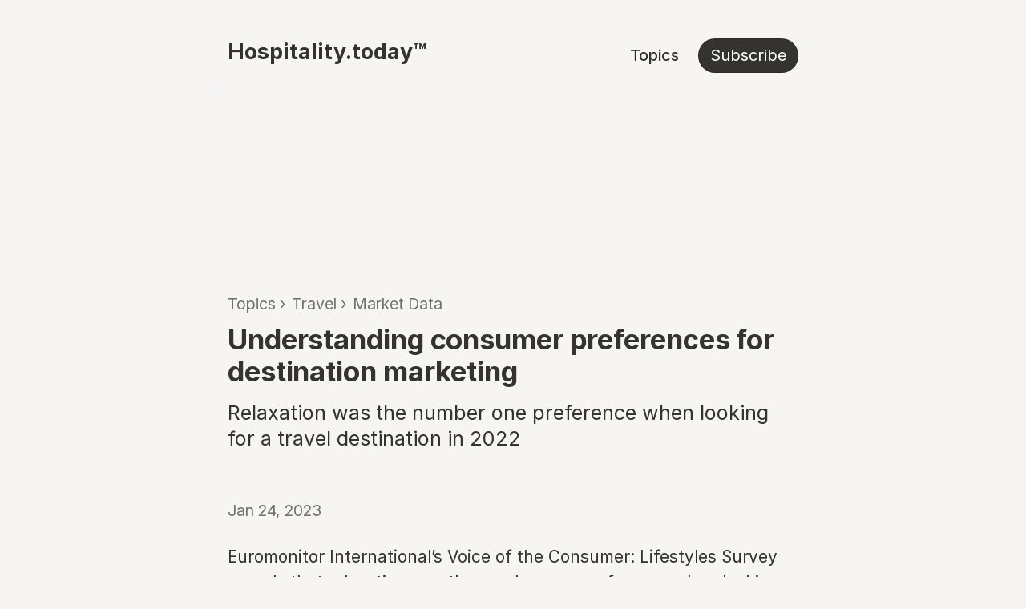

--- FILE ---
content_type: text/html
request_url: https://www.hospitality.today/article/understanding-consumer-preferences-for-destination-marketing
body_size: 8348
content:
<!DOCTYPE html>
<html class=" to-load" xmlns="http://www.w3.org/1999/xhtml" lang="en-US">
  <head>
    <meta charset="utf-8">
    <meta name="viewport" content="width=device-width, initial-scale=1.0, shrink-to-fit=no">
    <link rel="apple-touch-icon" sizes="180x180" href="https://www.hospitality.today/favicon/apple-touch-icon.png">
    <link rel="icon" type="image/png" sizes="32x32" href="https://www.hospitality.today/favicon/favicon-32x32.png">
    <link rel="icon" type="image/png" sizes="16x16" href="https://www.hospitality.today/favicon/favicon-16x16.png">
    <link rel="manifest" href="https://www.hospitality.today/site.webmanifest">
    <link rel="mask-icon" href="https://www.hospitality.today/favicon/safari-pinned-tab.svg" color="#000000">
    <link rel="alternate" type="application/rss+xml" href="https://www.hospitality.today/feed.rss">
    <link rel="alternate" type="application/atom+xml" href="https://www.hospitality.today/feed.atom">
    <meta name="msapplication-TileColor" content="#da532c">
    <meta name="theme-color" content="#ffffff">
    <meta name="msapplication-TileColor" content="#ffffff">
    <meta name="msapplication-config" content="https://www.hospitality.today/favicon/browserconfig.xml">
              <style>
        .container{width:100%}@media (min-width: 640px){.container{max-width:640px}}@media (min-width: 768px){.container{max-width:768px}}@media (min-width: 1024px){.container{max-width:1024px}}@media (min-width: 1280px){.container{max-width:1280px}}@media (min-width: 1536px){.container{max-width:1536px}}.pointer-events-none{pointer-events:none}.invisible{visibility:hidden}.static{position:static}.absolute{position:absolute}.relative{position:relative}.inset-y-0{top:0;bottom:0}.left-0{left:0}.right-0{right:0}.z-10{z-index:10}.mb-2{margin-bottom:.5rem}.mb-4{margin-bottom:1rem}.ml-4{margin-left:1rem}.ml-auto{margin-left:auto}.block{display:block}.inline-block{display:inline-block}.inline{display:inline}.flex{display:flex}.table{display:table}.\!hidden{display:none!important}.hidden{display:none}.w-full{width:100%}.flex-1{flex:1 1 0%}.cursor-pointer{cursor:pointer}.flex-col{flex-direction:column}.items-center{align-items:center}.\!justify-end{justify-content:flex-end!important}.justify-end{justify-content:flex-end}.justify-between{justify-content:space-between}.rounded{border-radius:.25rem}.border{border-width:1px}.bg-off{--tw-bg-opacity: 1;background-color:rgb(247 245 243 / var(--tw-bg-opacity))}.bg-white{--tw-bg-opacity: 1;background-color:rgb(255 255 255 / var(--tw-bg-opacity))}.p-4{padding:1rem}.px-16{padding-left:4rem;padding-right:4rem}.px-24{padding-left:6rem;padding-right:6rem}.px-40{padding-left:10rem;padding-right:10rem}.px-7{padding-left:1.75rem;padding-right:1.75rem}.py-4{padding-top:1rem;padding-bottom:1rem}.py-8{padding-top:2rem;padding-bottom:2rem}.pb-11{padding-bottom:2.75rem}.pb-16{padding-bottom:4rem}.pb-2{padding-bottom:.5rem}.pb-24{padding-bottom:6rem}.pb-4{padding-bottom:1rem}.pb-6{padding-bottom:1.5rem}.pb-64{padding-bottom:16rem}.pb-8{padding-bottom:2rem}.pt-20{padding-top:5rem}.pt-32{padding-top:8rem}.text-h2{font-size:1.802rem;line-height:2.25rem}.text-sm{font-size:.875rem;line-height:1.25rem}.font-bold{font-weight:700}.font-medium{font-weight:500}.uppercase{text-transform:uppercase}.capitalize{text-transform:capitalize}.text-green-600{--tw-text-opacity: 1;color:rgb(22 163 74 / var(--tw-text-opacity))}.text-red{--tw-text-opacity: 1;color:rgb(233 75 73 / var(--tw-text-opacity))}.underline{text-decoration-line:underline}.filter{filter:var(--tw-blur) var(--tw-brightness) var(--tw-contrast) var(--tw-grayscale) var(--tw-hue-rotate) var(--tw-invert) var(--tw-saturate) var(--tw-sepia) var(--tw-drop-shadow)}.transition{transition-property:color,background-color,border-color,text-decoration-color,fill,stroke,opacity,box-shadow,transform,filter,-webkit-backdrop-filter;transition-property:color,background-color,border-color,text-decoration-color,fill,stroke,opacity,box-shadow,transform,filter,backdrop-filter;transition-property:color,background-color,border-color,text-decoration-color,fill,stroke,opacity,box-shadow,transform,filter,backdrop-filter,-webkit-backdrop-filter;transition-timing-function:cubic-bezier(.4,0,.2,1);transition-duration:.15s}@font-face{font-family:InterVariable;font-style:normal;font-weight:100 900;font-display:swap;src:url(/dist/Inter-Variable-DiVDrmQJ.woff2) format("woff2")}@font-face{font-family:Inter;font-style:normal;font-weight:400;font-display:swap;src:url(/dist/Inter-Regular-COLGFB3M.woff2) format("woff2")}@font-face{font-family:Inter;font-style:normal;font-weight:500;font-display:swap;src:url(/dist/Inter-Medium-CDhBSFyE.woff2) format("woff2")}@font-face{font-family:Inter;font-style:normal;font-weight:700;font-display:swap;src:url(/dist/Inter-Bold-BOs3KVhN.woff2) format("woff2")}@supports (font-variation-settings: normal){html{font-family:InterVariable,sans-serif}}*{margin:0;padding:0;box-sizing:border-box}body{font-family:Inter,sans-serif;color:#343331;background-color:#f7f5f3;margin-top:3rem}a{color:inherit;text-decoration:none}.wrapper{max-width:760px;margin:auto;padding:0 1.5rem}.home-header,.site-header{display:flex;justify-content:space-between}.home-header .brand,.site-header .brand{font-size:1.68rem;font-weight:700}.normal{font-weight:400}.home-header .nav,.site-header .nav{display:flex;list-style-type:none;align-items:center}.home-header .nav-item,.site-header .nav-item{font-size:1.251rem;font-weight:500;line-height:1.35;padding-right:1.5rem;display:inline-block}.home-header a:hover,.site-header a:hover{color:#707070}.home-header .nav-buttom,.site-header .nav-buttom{background-color:#343331;color:#fff;border:1px solid rgba(0,0,0,.15);border-radius:60px;padding:7px 14px;text-align:center;text-decoration:none;display:inline-block;font-size:1.251rem;font-weight:400;line-height:1.35;cursor:pointer;transition:color .2s ease-in-out,background-color .2s ease-in-out,border .2s ease-in-out}.home-header .nav-buttom:hover,.site-header .nav-buttom:hover{color:#343331;background-color:transparent;border:1px solid rgba(0,0,0,.15)}@media (max-width: 480px){.site-header{flex-direction:column;align-items:center}.site-header .brand{font-size:1.476rem;margin-bottom:.5rem}.home-header .nav-buttom{font-size:1.067rem;padding:7px 14px}.site-header .nav-buttom{background-color:transparent;color:#343331;border:none;border-radius:0;padding:0;text-align:left;text-decoration:none;display:inline-block;font-size:1.251rem;font-weight:500;line-height:1.35;cursor:pointer;transition:color .2s ease-in-out,background-color .2s ease-in-out,border .2s ease-in-out}.site-header .nav-buttom:hover{color:#707070}}.masthead h1{font-size:1.913rem;font-weight:700;margin-top:12rem}.tm{font-weight:400}.masthead .masthead-byline{font-size:1.296rem;font-weight:400;line-height:1.75rem;color:#707070;letter-spacing:.01em;padding-bottom:10rem}.masthead p{font-size:1.793rem;font-weight:600;line-height:2.25rem;padding-bottom:7rem}.masthead a,.masthead-link{color:#707070;border-bottom:1px solid #707070}@media (max-width: 480px){.masthead h1{font-size:1.68rem;margin-top:7rem}.masthead .masthead-byline{font-size:1.067rem;padding-bottom:5rem}.masthead p{font-size:1.296rem;line-height:1.75rem;padding-bottom:5rem}}.article-briefs h4{font-size:1.476rem;font-weight:600;line-height:2rem;margin-bottom:2rem}.article-briefs article{width:100%;display:flex;flex-direction:row;align-items:center;cursor:pointer;padding:2rem;background-color:#fff;margin:0 0 2rem;border:none;border-radius:.75rem;transition:background-color .2s ease-in,color .2s ease-in}.article-brief-title{font-size:1.215rem;font-weight:600;color:#343331}.article-brief-blurb{font-size:1.138rem;color:#707070;line-height:1.65rem;margin-bottom:1rem}.article-briefs article:hover{background-color:#ebe9e7}.article-brief-meta{font-size:1.067rem;color:#707070;line-height:1.25rem}@media (max-width: 480px){.article-briefs article{padding:1rem}.article-briefs h4{font-size:1.296rem;margin-bottom:1.5rem}.article-brief-title{font-size:1.067rem}.article-brief-blurb{font-size:1rem;color:#707070;line-height:1.5rem;margin-bottom:1rem}.article-brief-meta{font-size:.878rem;color:#707070;line-height:1rem}}.breadcrumb{margin-top:16rem;margin-bottom:.75rem}.breadcrumb a{text-decoration:none}.breadcrumb ul{display:flex}.breadcrumb ul li{font-size:1.215rem;font-weight:400;color:#707070;list-style:none;padding-right:.5rem}.breadcrumb a:hover{color:#000}@media (max-width: 480px){.breadcrumb{margin-top:12rem}.breadcrumb ul li{font-size:1.138rem}}.article-content h1{font-size:2.178rem;line-height:2.5rem;font-weight:700;letter-spacing:-.003em;padding-bottom:1rem}.article-content .lead{font-size:1.575rem;line-height:2rem;font-weight:400;padding-bottom:4rem}.article-content .meta{font-size:1.215rem;font-weight:400;color:#707070;line-height:1.25rem;padding-bottom:2rem}.article-content p{font-size:1.296rem;line-height:2rem;padding-bottom:1.5rem}.article-content p:last-child{padding-bottom:0}.article-content ul{padding:0 1.5rem 1rem}.article-content ul li{font-size:1.296rem;font-weight:400;line-height:2rem;padding-bottom:1rem}.bold{font-weight:600}.article-content a{border-bottom:1px solid currentColor}.article-content a:hover{border-bottom:none}@media (max-width: 480px){.article-content h1{font-size:1.793rem;line-height:2.25rem}.article-content .lead{font-size:1.383rem;line-height:1.75rem}.article-content .meta{font-size:1.138rem}.article-content p{font-size:1.138rem;line-height:1.75rem}.article-content ul li{font-size:1.138rem}}.archive{margin-top:16rem;margin-bottom:6rem}.archive h1{font-size:1.913rem;line-height:2.75rem;font-weight:600;letter-spacing:-.003em;margin-bottom:3rem}.archive h1 a{color:#707070}.archive h1 a:hover{color:#000}.archive-pagination{margin-bottom:6rem}.archive-pagination ul{display:flex;justify-content:space-between}.archive-pagination ul li{font-size:1.215rem;font-weight:500;color:#707070;list-style:none;padding-left:1rem}.archive-pagination a:hover{color:#000}@media (max-width: 480px){.archive{margin-top:12rem;margin-bottom:3rem}.archive h1{font-size:1.383rem;line-height:2rem;margin-bottom:3rem}.archive-pagination ul li{font-size:1.067rem}}.sponsor{text-align:center;cursor:pointer;background-color:#f9dc85;padding:2rem;margin:6rem 0;border:none;border-radius:.75rem;transition:background-color .2s ease-in,color .2s ease-in}.sponsor.sponsor-placeholder{min-height:240px;background-color:#ebe9e7}.sponsor-brand{font-size:1rem;line-height:1.5rem;font-weight:500;text-transform:uppercase;padding-bottom:.5rem}.sponsor h2{font-size:1.296rem;font-weight:600;padding-bottom:.5rem}.sponsor-teaser{font-size:1.067rem;line-height:1.5rem;font-weight:400;padding-bottom:1rem}.sponsor-cta{border:1px solid rgba(0,0,0,.15);border-radius:60px;padding:8px 14px;text-align:center;text-decoration:none;display:inline-block;font-size:1.067rem;font-weight:400;background-color:#343331;color:#fff;line-height:1.5;cursor:pointer;transition:color .2s ease-in-out,background-color .2s ease-in-out,border .2s ease-in-out}.sponsor-cta:hover{background-color:transparent;border:1px solid rgba(0,0,0,.15);color:#343331}@media (max-width: 480px){.sponsor{margin:3rem 0}.sponsor-brand{font-size:.937rem}.sponsor h2{font-size:1.138rem;padding-bottom:1rem}.sponsor-teaser{font-size:1rem;padding-bottom:1.5rem}.sponsor-cta{font-size:1rem;padding:6px 12px}}.subscription{text-align:center;padding:2rem;margin:6rem 0 12rem}.subscription-count{font-size:1rem;font-weight:500;text-transform:uppercase;color:#707070;line-height:2rem}.subscription h3{font-size:1.913rem;font-weight:700;line-height:2.75rem;padding-bottom:.5rem}.subscription-teaser{font-size:1.215rem;line-height:1.75rem;padding-bottom:2rem}.rich b,.rich strong,.highlight{font-weight:600}.subscription-form{display:flex;align-items:center;justify-content:center;margin-bottom:2rem}.subscription-form input{font-size:1.383rem;background-color:#fff;border-radius:60px;border:none;line-height:1;padding:1rem 1.5rem}.subscription-form button{background-color:#343331;border:1px solid rgba(0,0,0,.15);border-radius:60px;padding:10px 18px;text-align:center;text-decoration:none;display:inline-block;font-size:1.383rem;font-weight:400;color:#fff;line-height:1.5;cursor:pointer;transition:color .2s ease-in-out,background-color .2s ease-in-out,border .2s ease-in-out;margin:.5rem 0 .5rem 1rem}.subscription-form button:hover{background-color:transparent;color:#343331;border:1px solid rgba(0,0,0,.15)}.subscription-gdpr{font-size:.937rem;color:#8c8b89;line-height:1.25rem;padding:0 5rem}@media (max-width: 480px){.subscription{padding:1.5rem}.subscription-count{font-size:.878rem}.subscription h3{font-size:1.575rem;line-height:2rem}.subscription-teaser{font-size:1.067rem;line-height:1.5rem}.subscription-form{flex-direction:column;align-items:center;margin-bottom:1rem}.subscription-form input{font-size:1.067rem;padding:.75rem 1rem;justify-self:center}.subscription-form button{font-size:1.067rem;padding:7px 14px;align-self:center;margin:0}.subscription-gdpr{font-size:.937rem;color:#8c8b89;line-height:1.25rem;padding:1rem}}.topics{margin-bottom:12rem}.topics h1{font-size:1.913rem;line-height:2.75rem;font-weight:600;letter-spacing:-.003em;margin-bottom:3rem;margin-top:16rem}.topic-block{margin-bottom:7rem}.topic-block h4{font-size:1.575rem;font-weight:600;margin-bottom:2rem}.topic-block ul{display:flex;flex-direction:row;flex-wrap:wrap;list-style:none}.topic-block a{background-color:#eceae8;border:1px solid #ECEAE8;color:#707070;border-radius:60px;padding:7px 14px;text-align:center;text-decoration:none;display:inline-block;font-size:1.138rem;font-weight:400;line-height:1.75rem;cursor:pointer;transition:color .2s ease-in-out,background-color .2s ease-in-out,border .2s ease-in-out;margin-right:1.5rem;margin-bottom:1.5rem}.topic-block a:hover{background-color:#000;color:#fff;text-decoration:none}.search-form input{font-size:1.383rem;background-color:fff;border-radius:60px;border:none;line-height:1;padding:1rem 1.5rem}input:focus,select:focus,textarea:focus,button:focus{outline:none}.search-form button{background-color:#343331;border:1px solid rgba(0,0,0,.15);border-radius:60px;padding:10px 18px;text-align:center;text-decoration:none;display:inline-block;font-size:1.383rem;font-weight:400;color:#fff;line-height:1.5;cursor:pointer;transition:color .2s ease-in-out,background-color .2s ease-in-out,border .2s ease-in-out;margin:.5rem 0 .5rem 1rem}.search-form button:hover{background-color:transparent;color:#343331}@media (max-width: 480px){.topics h1{font-size:1.575rem;line-height:2rem;margin-top:8rem}.topic-block{margin-bottom:5rem}.topic-block a{font-size:1rem}.search-form input{font-size:1.067rem;width:60%}.search-form button{font-size:1.067rem}}.admin{margin-bottom:12rem}.admin h1{font-size:1.913rem;line-height:2.75rem;font-weight:600;letter-spacing:-.003em;margin-top:16rem;margin-bottom:3rem}.admin h2{font-size:1.383rem;font-weight:600;line-height:2rem;margin-top:2rem;margin-bottom:1rem}.admin p{font-size:1.215rem;line-height:1.75rem;padding-bottom:2rem}.contact-form{display:grid;grid-template-columns:1fr;gap:1rem}.contact-form>input,.contact-form>textarea{grid-row:auto;font-family:Inter,sans-serif;font-size:1.215rem;background-color:#fff;border:none;padding:1rem}.contact-form>button{grid-row:auto;font-family:Inter,sans-serif;font-size:1.383rem;font-weight:600;color:#fff;background-color:#000;border:none;padding:1rem;cursor:pointer}button:hover{background-color:#707070}@media (max-width: 480px){.admin{margin-bottom:6rem}.admin h1{font-size:1.575rem;line-height:2rem;margin-bottom:2rem;margin-top:8rem}.admin p{font-size:1.067rem;line-height:1.75rem}.contact-form>input,.contact-form>textarea{font-size:1.067rem}.contact-form>button{font-size:1.215rem}}.main-footer{display:flex;justify-content:space-between;padding:3rem 0}.copyright{font-size:1.067rem;font-weight:400;color:#8c8b89}.footer-nav{display:flex;list-style-type:none;align-items:center}.footer-nav-item{font-size:1.067rem;font-weight:400;color:#8c8b89;list-style:none;padding-left:1.5rem}.footer-nav-item a:hover{color:#343331}@media (max-width: 480px){.main-footer{flex-direction:column;align-items:center;justify-content:center}.copyright{padding-bottom:.5rem}.footer-nav-item{padding-left:0;padding-right:1.5rem}.footer-nav-item:last-child{padding-right:0}}html{height:100%}body{min-height:100%;height:1px}.login-form-wrap{max-width:400px;margin:100px auto}.barba-wrapper{height:100%}.barba-container{min-height:100%}.grecaptcha-badge{visibility:hidden}.content-cols{margin:0 -30px}@media (min-width: 781px){.content-cols{display:flex}}.content-cols .content-col{width:35%;padding:0 30px}.content-cols .content-col:last-child{width:65%}@media (min-width: 781px){.content-cols.is-half .content-col{width:50%}}.fui-i{--fui-font: "Inter", sans-serif;--fui-font-size: 1.266rem;--fui-color: #171618;--fui-primary-color: #171618;--fui-primary-color-hover: #707070;--fui-border-radius: 0;--fui-border: none;--fui-input-border: none;--fui-focus-border-color: transparent;--fui-focus-shadow: none;--fui-input-background-color: white;--fui-input-bo: white;--fui-input-font-size: 1.266;--fui-input-line-height: initial;--fui-input-width: 100%;--fui-input-padding: 1rem;--fui-input-error-color: var(--fui-primary-color-hover);--fui-input-error-border-color: var(--fui-primary-color-hover);--fui-input-placeholder-color: #999;--fui-row-gutter: 1rem;--fui-btn-container-padding: 0;--fui-alert-success-bg-color: #d9e0af;-webkit-font-smoothing:inherit!important;-moz-osx-font-smoothing:inherit!important}.fui-i .fui-alert p{padding:0}.subscription-form .fui-btn-wrapper{display:block!important}@media (min-width: 768px){.subscription-form .fui-btn-wrapper .fui-btn{height:59px}}.fui-btn{--fui-btn-font-size: 1.266rem;--fui-btn-padding: .7rem;--fui-btn-border-radius: 0;--fui-btn-font-weight: 600;width:100%}.block-subscribe+.block-subscribe{padding-top:5rem;border-top:1px solid rgb(204,204,204)}.block-subscribe .newsletter-container{margin-bottom:0}@media (min-width: 768px){.subscription-form .fui-field{margin-bottom:0!important}.subscription-form .fui-page{display:flex;gap:1rem}}.subscription-form .fui-alert{border-radius:500px}.subscription-form-field input{padding-top:.9rem;padding-bottom:.9rem}.subscription-form-field .btn-2{top:8px;transform:none}.newsletter-form{height:inherit}.newsletter-form .fui-alert{text-align:left;color:#fff;font-size:1rem;padding:.5rem 0 .3rem}.activate-ad.is-active+div{display:block}.hover\:text-green-600:hover{--tw-text-opacity: 1;color:rgb(22 163 74 / var(--tw-text-opacity))}.hover\:text-red:hover{--tw-text-opacity: 1;color:rgb(233 75 73 / var(--tw-text-opacity))}.group:hover .group-hover\:visible{visibility:visible}@media (min-width: 768px){.md\:\!flex{display:flex!important}}

      </style>
        <script src="https://cdn.usefathom.com/script.js" data-site="EKBFRVRX" data-spa="auto" defer></script>
  <title>Understanding consumer preferences for… • Hospitality.today</title><meta name="generator" content="SEOmatic">
<meta name="referrer" content="no-referrer-when-downgrade">
<meta name="robots" content="all">
<meta content="en_US" property="og:locale">
<meta content="Hospitality.today" property="og:site_name">
<meta content="website" property="og:type">
<meta content="https://www.hospitality.today/article/understanding-consumer-preferences-for-destination-marketing" property="og:url">
<meta content="Understanding consumer preferences for destination marketing" property="og:title">
<meta name="twitter:card" content="summary_large_image">
<meta name="twitter:creator" content="@">
<meta name="twitter:title" content="Understanding consumer preferences for destination marketing">
<link href="https://www.hospitality.today/article/understanding-consumer-preferences-for-destination-marketing" rel="canonical">
<link href="https://www.hospitality.today/" rel="home">
<link type="text/plain" href="https://www.hospitality.today/humans.txt" rel="author"></head>
  <body class="page-article">
    
      <main class="barba-wrapper wrapper" data-barba="wrapper" data-module-barba>
    <div class="barba-container flex flex-col" data-barba="container" data-barba-namespace="article">
      <header class="site-header">
  <h1 class="brand">
    <a href="https://www.hospitality.today/" class="">Hospitality.today™</a>
  </h1>
  <ul class="nav">
                  <li class="nav-item"><a href="https://www.hospitality.today/topics">Topics</a></li>
              <li class="nav-buttom">
      <a href="#subscription">Subscribe</a>
    </li>
  </ul>
</header>
      <div class="flex-1">
        <img src="https://www.hospitality.today/index.php?p=actions/views-work/register-view/beacon-image&amp;signature=6876ec01239d7ecb0355ab801b6b8d464982137c&amp;_signedVal={%22id%22%3A1674%2C%22f%22%3A1%2C%22sid%22%3A1}&amp;_cb=cb697291fc77343" alt="" width="1" height="1"/>
<section class="breadcrumb">
  <ul>
          <li><a href="https://www.hospitality.today/topics">Topics</a> › </li>
              <li><a href="https://www.hospitality.today/topics/travel">Travel</a> › </li>
          <li><a href="https://www.hospitality.today/topics/travel/market-data">Market Data</a></li>
                  </ul>
</section>

<section class="article-content">
  <h1>Understanding consumer preferences for destination marketing</h1>
  <p class="lead">Relaxation was the number one preference when looking for a travel destination in 2022</p>
  <div class="meta">
    Jan 24, 2023
  </div>

  <p>Euromonitor International’s Voice of the Consumer: Lifestyles Survey reveals that relaxation was the number one preference when looking for a travel destination in 2022, accounting for 34.5% of women and 32.8% of men in terms of respondents stating this as a top holiday feature.</p>
<p><strong>Key takeaways</strong></p>


<ul><li>Women typically show a stronger preference for arts and heritage than their male counterparts, at 15.6% vs 12.8% respectively;</li><li>Interest in virtual experiences, including metaverse type activities such as virtual concerts or enjoying a holiday destination, demonstrably spikes for millennials;</li><li>There is potential to scope out fun and immersive travel experiences in the next generation of internet, as a means to deepen consumer engagement and loyalty.</li></ul><p>Get the full story at <strong><a href="https://www.euromonitor.com/article/understanding-consumer-preferences-for-destination-marketing">Euromonitor</a></strong></p>
  
</section>
  <div data-component="sponsor">
    <div class="sponsor sponsor-placeholder"></div>
  </div>
<section class="article-briefs">
      <h4>Related must-reads</h4>
  
      <article>
      <a href="https://www.hospitality.today/article/incentive-travel-emerges-as-a-high-value-demand-driver-for-hotels">
        <p class="article-brief-blurb block">
          <span class="article-brief-title">Incentive travel trends in 2026 point to higher-value hotel demand</span>
          - Higher ADRs, longer stays, and stronger on-property spend distinguish incentive travel from traditional corporate segments.
        </p>
        <p class="article-brief-meta">
          Jan 22, 2026 •
                                    Travel
                                                    </p>
      </a>
    </article>
          <article>
      <a href="https://www.hospitality.today/article/u-s-travel-agencies-reach-record-airfare-sales-in-2025">
        <p class="article-brief-blurb block">
          <span class="article-brief-title">U.S. travel agencies reach record airfare sales in 2025</span>
          - Strong international demand and late domestic recovery signal momentum heading into 2026.
        </p>
        <p class="article-brief-meta">
          Jan 19, 2026 •
                                    Travel
                                                    </p>
      </a>
    </article>
          <article>
      <a href="https://www.hospitality.today/article/spains-tourism-boom-driven-by-the-uk-us-and-germany">
        <p class="article-brief-blurb block">
          <span class="article-brief-title">Spain’s tourism boom driven by the UK, US, and Germany</span>
          - Strong demand from key source markets signals a shift toward higher-value and longer-stay travel.
        </p>
        <p class="article-brief-meta">
          Jan 19, 2026 •
                                    Travel
                                                    </p>
      </a>
    </article>
      </section>
<section class="subscription" id="subscription">
      <p class="subscription-count">JOIN 34,000+ HOTELIERS</p>
        <h3>Get our Daily Brief in your inbox</h3>
    <div class="subscription-teaser rich">
    <p>Consumers are changing the face of hospitality - from online shopping to personalized guest journeys and digitalized guest experiences ...<strong><br />we've got you covered.</strong></p>
  </div>
  
      <div class="subscription-form">
      <div class="fui-i"><form id="fui-daily-ycmtdz" class="fui-form fui-labels-hidden" method="post" enctype="multipart/form-data" accept-charset="utf-8" data-fui-form="{&quot;formHashId&quot;:&quot;fui-daily-ycmtdz&quot;,&quot;formId&quot;:113,&quot;formHandle&quot;:&quot;daily&quot;,&quot;registeredJs&quot;:[{&quot;src&quot;:&quot;https:\/\/www.hospitality.today\/cpresources\/bbf671fe\/js\/fields\/conditions.js?v=1738454353&quot;,&quot;module&quot;:&quot;FormieConditions&quot;}],&quot;settings&quot;:{&quot;submitMethod&quot;:&quot;ajax&quot;,&quot;submitActionMessage&quot;:&quot;&lt;p&gt;Thank you. Glad to have you with us!&lt;\/p&gt;&quot;,&quot;submitActionMessageTimeout&quot;:&quot;5&quot;,&quot;submitActionMessagePosition&quot;:&quot;top-form&quot;,&quot;submitActionFormHide&quot;:false,&quot;submitAction&quot;:&quot;message&quot;,&quot;submitActionTab&quot;:null,&quot;errorMessage&quot;:&quot;&lt;p&gt;Couldn’t save submission due to errors.&lt;\/p&gt;&quot;,&quot;errorMessagePosition&quot;:&quot;top-form&quot;,&quot;loadingIndicator&quot;:null,&quot;loadingIndicatorText&quot;:null,&quot;validationOnSubmit&quot;:true,&quot;validationOnFocus&quot;:false,&quot;scrollToTop&quot;:true,&quot;hasMultiplePages&quot;:false,&quot;pages&quot;:[{&quot;settings&quot;:{&quot;submitButtonLabel&quot;:&quot;Subscribe&quot;,&quot;backButtonLabel&quot;:&quot;Back&quot;,&quot;showBackButton&quot;:false,&quot;saveButtonLabel&quot;:&quot;Save&quot;,&quot;showSaveButton&quot;:false,&quot;saveButtonStyle&quot;:&quot;link&quot;,&quot;buttonsPosition&quot;:&quot;left&quot;,&quot;cssClasses&quot;:null,&quot;containerAttributes&quot;:null,&quot;inputAttributes&quot;:null,&quot;enableNextButtonConditions&quot;:false,&quot;nextButtonConditions&quot;:[],&quot;enablePageConditions&quot;:false,&quot;pageConditions&quot;:[],&quot;enableJsEvents&quot;:false,&quot;jsGtmEventOptions&quot;:[]},&quot;id&quot;:69,&quot;layoutId&quot;:23,&quot;name&quot;:&quot;Page 1&quot;,&quot;uid&quot;:&quot;30c17de2-6616-4b68-8c2e-01e9f3c04b42&quot;,&quot;userCondition&quot;:null,&quot;elementCondition&quot;:null}],&quot;themeConfig&quot;:{&quot;loading&quot;:{&quot;class&quot;:&quot;fui-loading&quot;},&quot;errorMessage&quot;:{&quot;class&quot;:&quot;fui-error-message&quot;},&quot;disabled&quot;:{&quot;class&quot;:&quot;fui-disabled&quot;},&quot;tabError&quot;:{&quot;class&quot;:&quot;fui-tab-error&quot;},&quot;tabActive&quot;:{&quot;class&quot;:&quot;fui-tab-active&quot;},&quot;tabComplete&quot;:{&quot;class&quot;:&quot;fui-tab-complete&quot;},&quot;successMessage&quot;:{&quot;class&quot;:&quot;fui-success-message&quot;},&quot;alert&quot;:{&quot;class&quot;:&quot;fui-alert&quot;},&quot;alertError&quot;:{&quot;class&quot;:&quot;fui-alert fui-alert-error fui-alert-top-form&quot;,&quot;role&quot;:&quot;alert&quot;,&quot;data-fui-alert&quot;:true},&quot;alertSuccess&quot;:{&quot;class&quot;:&quot;fui-alert fui-alert-success fui-alert-top-form&quot;,&quot;role&quot;:&quot;alert&quot;,&quot;data-fui-alert&quot;:true},&quot;page&quot;:{&quot;id&quot;:&quot;fui-daily-ycmtdz-p-69&quot;,&quot;class&quot;:&quot;fui-page&quot;,&quot;data-index&quot;:&quot;0&quot;,&quot;data-id&quot;:&quot;69&quot;,&quot;data-fui-page&quot;:true},&quot;progress&quot;:{&quot;class&quot;:&quot;fui-progress&quot;,&quot;data-fui-progress&quot;:true},&quot;tab&quot;:{&quot;class&quot;:&quot;fui-tab&quot;},&quot;success&quot;:{&quot;class&quot;:&quot;fui-success&quot;},&quot;error&quot;:{&quot;class&quot;:&quot;fui-error-message&quot;},&quot;fieldErrors&quot;:{&quot;class&quot;:&quot;fui-errors&quot;},&quot;fieldError&quot;:{&quot;class&quot;:&quot;fui-error-message&quot;}},&quot;redirectUrl&quot;:&quot;&quot;,&quot;currentPageId&quot;:69,&quot;outputJsTheme&quot;:true,&quot;enableUnloadWarning&quot;:true,&quot;enableBackSubmission&quot;:true,&quot;ajaxTimeout&quot;:10,&quot;baseActionUrl&quot;:&quot;https:\/\/www.hospitality.today\/index.php?p=actions&quot;,&quot;refreshTokenUrl&quot;:&quot;https:\/\/www.hospitality.today\/index.php?p=actions\/formie\/forms\/refresh-tokens&amp;form=FORM_PLACEHOLDER&quot;,&quot;scriptAttributes&quot;:[]}}" data-form-submit-method="ajax" data-form-submit-action="message"><input type="hidden" name="CRAFT_CSRF_TOKEN" value="vs4S8KqVtYDu65uxy6MNEcLb8ybGhLK-mPRiNeEu77P1WZYIYK3Bs9S2J7aZ3sbBha6uyf2Ua2eHirxc8u7l1uicVE23HoXlrw_VOi2Ar9s=" autocomplete="off"><input type="hidden" name="action" value="formie/submissions/submit"><input type="hidden" name="submitAction" value="submit"><input type="hidden" name="handle" value="daily"><input type="hidden" name="siteId" value="1"><div class="fui-form-container"><div id="fui-daily-ycmtdz-p-69" class="fui-page" data-index="0" data-id="69" data-fui-page><div class="fui-page-container"><div class="fui-row fui-page-row" data-fui-field-count="1"><div class="fui-field fui-type-email fui-label-hidden fui-subfield-label-hidden fui-instructions-above-input fui-field-required fui-page-field" data-field-handle="email" data-field-type="email" data-field-conditions="{&quot;showRule&quot;:&quot;show&quot;,&quot;conditionRule&quot;:&quot;all&quot;,&quot;conditions&quot;:[],&quot;isNested&quot;:false}"><div class="fui-field-container"><label class="fui-label" for="fui-daily-ycmtdz-fields-email" data-fui-sr-only>Email&nbsp;<span class="fui-required" aria-hidden="true">*</span></label><div class="fui-input-container"><input type="email" id="fui-daily-ycmtdz-fields-email" class="fui-input" name="fields[email]" value="" placeholder="Email" autocomplete="email" required data-fui-id="daily-email"></div></div></div></div></div><div class="fui-btn-wrapper fui-btn-left"><button type="submit" class="fui-btn fui-submit" data-submit-action="submit">Subscribe</button></div></div></div></form></div><link href="https://www.hospitality.today/cpresources/bbf671fe/css/formie-theme.css?v=1738454353" rel="stylesheet">
    </div>
  
  <p class="subscription-gdpr">
    By submitting this form, you agree to receive email communication from Hospitality.today and its partners.
  </p>
</section>
      </div>
      <footer class="main-footer">
  <h3 class="copyright">© 2026 Hospitality.today™</h3>
  <ul class="footer-nav">
          <li class="footer-nav-item"><a href="https://www.hospitality.today/advertising">Advertising</a></li>
          <li class="footer-nav-item"><a href="https://www.hospitality.today/contact">Contact</a></li>
          <li class="footer-nav-item"><a href="https://www.hospitality.today/legal">Legal</a></li>
      </ul>
</footer>
    </div>
  </main>
    <script type="text/javascript">
      window.fantomCode = "PWKATHH6";
    </script>
    <script type="module" src="https://www.hospitality.today/dist/app-CC3Ydn-8.js" crossorigin onload="e=new CustomEvent(&#039;vite-script-loaded&#039;, {detail:{path: &#039;src/js/index.js&#039;}});document.dispatchEvent(e);"></script>
  <script type="application/ld+json">{"@context":"http://schema.org","@graph":[{"@type":"WebSite","author":{"@id":"#identity"},"copyrightHolder":{"@id":"#identity"},"copyrightYear":"2023","creator":{"@id":"#creator"},"dateCreated":"2023-01-24T08:49:13+01:00","dateModified":"2023-01-24T08:50:25+01:00","datePublished":"2023-01-24T00:00:00+01:00","headline":"Understanding consumer preferences for destination marketing","inLanguage":"en-us","mainEntityOfPage":"https://www.hospitality.today/article/understanding-consumer-preferences-for-destination-marketing","name":"Understanding consumer preferences for destination marketing","publisher":{"@id":"#creator"},"url":"https://www.hospitality.today/article/understanding-consumer-preferences-for-destination-marketing"},{"@id":"#identity","@type":"LocalBusiness","priceRange":"$"},{"@id":"#creator","@type":"Organization"},{"@type":"BreadcrumbList","description":"Breadcrumbs list","itemListElement":[{"@type":"ListItem","item":"https://www.hospitality.today/","name":"Homepage","position":1},{"@type":"ListItem","item":"https://www.hospitality.today/article/understanding-consumer-preferences-for-destination-marketing","name":"Understanding consumer preferences for destination marketing","position":2}],"name":"Breadcrumbs"}]}</script></body>
</html>


--- FILE ---
content_type: text/html; charset=UTF-8
request_url: https://www.hospitality.today/component/sponsor
body_size: 363
content:





  
      <section class="sponsor" style="background-color: #d9e0af">
    <a href="https://go.cendyn.com/l/293402/2026-01-19/2nt844x">
      <p class="sponsor-brand">Cendyn</p>
      <h2>Search is changing. Is your hotel ready?</h2>
      <p class="sponsor-teaser">
        AI is already influencing which hotels travelers see and book. This Intermediate Guide to GEO, AEO &amp; AI shows you exactly how to adapt your SEO for AI-driven search and stay visible where decisions are being made. Future-proof your hotel’s visibility with this course now.
      </p>
              <p class="sponsor-cta">Learn more</p>
          </a>
  </section>
  


--- FILE ---
content_type: text/javascript
request_url: https://www.hospitality.today/dist/app-CC3Ydn-8.js
body_size: 19607
content:
function je(i){return i&&i.__esModule&&Object.prototype.hasOwnProperty.call(i,"default")?i.default:i}var Me=/^(?:submit|button|image|reset|file)$/i,Re=/^(?:input|select|textarea|keygen)/i,be=/(\[[^\[\]]*\])/g;function Ne(i,r){typeof r!="object"?r={hash:!!r}:r.hash===void 0&&(r.hash=!0);for(var e=r.hash?{}:"",t=r.serializer||(r.hash?_e:De),n=i&&i.elements?i.elements:[],s=Object.create(null),o=0;o<n.length;++o){var u=n[o];if(!(!r.disabled&&u.disabled||!u.name)&&!(!Re.test(u.nodeName)||Me.test(u.type))){var f=u.name,c=u.value;if((u.type==="checkbox"||u.type==="radio")&&!u.checked&&(c=void 0),r.empty){if(u.type==="checkbox"&&!u.checked&&(c=""),u.type==="radio"&&(!s[u.name]&&!u.checked?s[u.name]=!1:u.checked&&(s[u.name]=!0)),c==null&&u.type=="radio")continue}else if(!c)continue;if(u.type==="select-multiple"){c=[];for(var l=u.options,p=!1,m=0;m<l.length;++m){var v=l[m],y=r.empty&&!v.value,x=v.value||y;v.selected&&x&&(p=!0,r.hash&&f.slice(f.length-2)!=="[]"?e=t(e,f+"[]",v.value):e=t(e,f,v.value))}!p&&r.empty&&(e=t(e,f,""));continue}e=t(e,f,c)}}if(r.empty)for(var f in s)s[f]||(e=t(e,f,""));return e}function Be(i){var r=[],e=/^([^\[\]]*)/,t=new RegExp(be),n=e.exec(i);for(n[1]&&r.push(n[1]);(n=t.exec(i))!==null;)r.push(n[1]);return r}function V(i,r,e){if(r.length===0)return i=e,i;var t=r.shift(),n=t.match(/^\[(.+?)\]$/);if(t==="[]")return i=i||[],Array.isArray(i)?i.push(V(null,r,e)):(i._values=i._values||[],i._values.push(V(null,r,e))),i;if(!n)i[t]=V(i[t],r,e);else{var s=n[1],o=+s;isNaN(o)?(i=i||{},i[s]=V(i[s],r,e)):(i=i||[],i[o]=V(i[o],r,e))}return i}function _e(i,r,e){var t=r.match(be);if(t){var n=Be(r);V(i,n,e)}else{var s=i[r];s?(Array.isArray(s)||(i[r]=[s]),i[r].push(e)):i[r]=e}return i}function De(i,r,e){return e=e.replace(/(\r)?\n/g,`\r
`),e=encodeURIComponent(e),e=e.replace(/%20/g,"+"),i+(i?"&":"")+encodeURIComponent(r)+"="+e}var Ve=Ne;const Ue=je(Ve);function fe(i,r){for(var e=0;e<r.length;e++){var t=r[e];t.enumerable=t.enumerable||!1,t.configurable=!0,"value"in t&&(t.writable=!0),Object.defineProperty(i,t.key,t)}}function re(i,r,e){return r&&fe(i.prototype,r),e&&fe(i,e),i}function B(){return(B=Object.assign||function(i){for(var r=1;r<arguments.length;r++){var e=arguments[r];for(var t in e)Object.prototype.hasOwnProperty.call(e,t)&&(i[t]=e[t])}return i}).apply(this,arguments)}function Z(i,r){i.prototype=Object.create(r.prototype),i.prototype.constructor=i,i.__proto__=r}function ye(i){return(ye=Object.setPrototypeOf?Object.getPrototypeOf:function(r){return r.__proto__||Object.getPrototypeOf(r)})(i)}function ne(i,r){return(ne=Object.setPrototypeOf||function(e,t){return e.__proto__=t,e})(i,r)}function xe(i,r,e){return(xe=function(){if(typeof Reflect>"u"||!Reflect.construct||Reflect.construct.sham)return!1;if(typeof Proxy=="function")return!0;try{return Date.prototype.toString.call(Reflect.construct(Date,[],function(){})),!0}catch{return!1}}()?Reflect.construct:function(t,n,s){var o=[null];o.push.apply(o,n);var u=new(Function.bind.apply(t,o));return s&&ne(u,s.prototype),u}).apply(null,arguments)}function Ee(i){var r=typeof Map=="function"?new Map:void 0;return(Ee=function(e){if(e===null||Function.toString.call(e).indexOf("[native code]")===-1)return e;if(typeof e!="function")throw new TypeError("Super expression must either be null or a function");if(r!==void 0){if(r.has(e))return r.get(e);r.set(e,t)}function t(){return xe(e,arguments,ye(this).constructor)}return t.prototype=Object.create(e.prototype,{constructor:{value:t,enumerable:!1,writable:!0,configurable:!0}}),ne(t,e)})(i)}function U(i,r){try{var e=i()}catch(t){return r(t)}return e&&e.then?e.then(void 0,r):e}typeof Symbol<"u"&&(Symbol.iterator||(Symbol.iterator=Symbol("Symbol.iterator"))),typeof Symbol<"u"&&(Symbol.asyncIterator||(Symbol.asyncIterator=Symbol("Symbol.asyncIterator")));var M,Je="2.9.7",ze=function(){};(function(i){i[i.off=0]="off",i[i.error=1]="error",i[i.warning=2]="warning",i[i.info=3]="info",i[i.debug=4]="debug"})(M||(M={}));var de=M.off,_=function(){function i(e){this.t=e}i.getLevel=function(){return de},i.setLevel=function(e){return de=M[e]};var r=i.prototype;return r.error=function(){for(var e=arguments.length,t=new Array(e),n=0;n<e;n++)t[n]=arguments[n];this.i(console.error,M.error,t)},r.warn=function(){for(var e=arguments.length,t=new Array(e),n=0;n<e;n++)t[n]=arguments[n];this.i(console.warn,M.warning,t)},r.info=function(){for(var e=arguments.length,t=new Array(e),n=0;n<e;n++)t[n]=arguments[n];this.i(console.info,M.info,t)},r.debug=function(){for(var e=arguments.length,t=new Array(e),n=0;n<e;n++)t[n]=arguments[n];this.i(console.log,M.debug,t)},r.i=function(e,t,n){t<=i.getLevel()&&e.apply(console,["["+this.t+"] "].concat(n))},i}(),R=oe,We=Ae,Ye=ie,Xe=Se,Ke=Pe,we="/",Ze=new RegExp(["(\\\\.)","(?:\\:(\\w+)(?:\\(((?:\\\\.|[^\\\\()])+)\\))?|\\(((?:\\\\.|[^\\\\()])+)\\))([+*?])?"].join("|"),"g");function ie(i,r){for(var e,t=[],n=0,s=0,o="",u=r&&r.delimiter||we,f=r&&r.whitelist||void 0,c=!1;(e=Ze.exec(i))!==null;){var l=e[0],p=e[1],m=e.index;if(o+=i.slice(s,m),s=m+l.length,p)o+=p[1],c=!0;else{var v="",y=e[2],x=e[3],P=e[4],A=e[5];if(!c&&o.length){var L=o.length-1,T=o[L];(!f||f.indexOf(T)>-1)&&(v=T,o=o.slice(0,L))}o&&(t.push(o),o="",c=!1);var $=x||P,w=v||u;t.push({name:y||n++,prefix:v,delimiter:w,optional:A==="?"||A==="*",repeat:A==="+"||A==="*",pattern:$?Ge($):"[^"+H(w===u?w:w+u)+"]+?"})}}return(o||s<i.length)&&t.push(o+i.substr(s)),t}function Ae(i,r){return function(e,t){var n=i.exec(e);if(!n)return!1;for(var s=n[0],o=n.index,u={},f=t&&t.decode||decodeURIComponent,c=1;c<n.length;c++)if(n[c]!==void 0){var l=r[c-1];u[l.name]=l.repeat?n[c].split(l.delimiter).map(function(p){return f(p,l)}):f(n[c],l)}return{path:s,index:o,params:u}}}function Se(i,r){for(var e=new Array(i.length),t=0;t<i.length;t++)typeof i[t]=="object"&&(e[t]=new RegExp("^(?:"+i[t].pattern+")$",se(r)));return function(n,s){for(var o="",u=s&&s.encode||encodeURIComponent,f=!s||s.validate!==!1,c=0;c<i.length;c++){var l=i[c];if(typeof l!="string"){var p,m=n?n[l.name]:void 0;if(Array.isArray(m)){if(!l.repeat)throw new TypeError('Expected "'+l.name+'" to not repeat, but got array');if(m.length===0){if(l.optional)continue;throw new TypeError('Expected "'+l.name+'" to not be empty')}for(var v=0;v<m.length;v++){if(p=u(m[v],l),f&&!e[c].test(p))throw new TypeError('Expected all "'+l.name+'" to match "'+l.pattern+'"');o+=(v===0?l.prefix:l.delimiter)+p}}else if(typeof m!="string"&&typeof m!="number"&&typeof m!="boolean"){if(!l.optional)throw new TypeError('Expected "'+l.name+'" to be '+(l.repeat?"an array":"a string"))}else{if(p=u(String(m),l),f&&!e[c].test(p))throw new TypeError('Expected "'+l.name+'" to match "'+l.pattern+'", but got "'+p+'"');o+=l.prefix+p}}else o+=l}return o}}function H(i){return i.replace(/([.+*?=^!:${}()[\]|/\\])/g,"\\$1")}function Ge(i){return i.replace(/([=!:$/()])/g,"\\$1")}function se(i){return i&&i.sensitive?"":"i"}function Pe(i,r,e){for(var t=(e=e||{}).strict,n=e.start!==!1,s=e.end!==!1,o=e.delimiter||we,u=[].concat(e.endsWith||[]).map(H).concat("$").join("|"),f=n?"^":"",c=0;c<i.length;c++){var l=i[c];if(typeof l=="string")f+=H(l);else{var p=l.repeat?"(?:"+l.pattern+")(?:"+H(l.delimiter)+"(?:"+l.pattern+"))*":l.pattern;r&&r.push(l),f+=l.optional?l.prefix?"(?:"+H(l.prefix)+"("+p+"))?":"("+p+")?":H(l.prefix)+"("+p+")"}}if(s)t||(f+="(?:"+H(o)+")?"),f+=u==="$"?"$":"(?="+u+")";else{var m=i[i.length-1],v=typeof m=="string"?m[m.length-1]===o:m===void 0;t||(f+="(?:"+H(o)+"(?="+u+"))?"),v||(f+="(?="+H(o)+"|"+u+")")}return new RegExp(f,se(e))}function oe(i,r,e){return i instanceof RegExp?function(t,n){if(!n)return t;var s=t.source.match(/\((?!\?)/g);if(s)for(var o=0;o<s.length;o++)n.push({name:o,prefix:null,delimiter:null,optional:!1,repeat:!1,pattern:null});return t}(i,r):Array.isArray(i)?function(t,n,s){for(var o=[],u=0;u<t.length;u++)o.push(oe(t[u],n,s).source);return new RegExp("(?:"+o.join("|")+")",se(s))}(i,r,e):function(t,n,s){return Pe(ie(t,s),n,s)}(i,r,e)}R.match=function(i,r){var e=[];return Ae(oe(i,e,r),e)},R.regexpToFunction=We,R.parse=Ye,R.compile=function(i,r){return Se(ie(i,r),r)},R.tokensToFunction=Xe,R.tokensToRegExp=Ke;var q={container:"container",history:"history",namespace:"namespace",prefix:"data-barba",prevent:"prevent",wrapper:"wrapper"},D=new(function(){function i(){this.o=q,this.u=new DOMParser}var r=i.prototype;return r.toString=function(e){return e.outerHTML},r.toDocument=function(e){return this.u.parseFromString(e,"text/html")},r.toElement=function(e){var t=document.createElement("div");return t.innerHTML=e,t},r.getHtml=function(e){return e===void 0&&(e=document),this.toString(e.documentElement)},r.getWrapper=function(e){return e===void 0&&(e=document),e.querySelector("["+this.o.prefix+'="'+this.o.wrapper+'"]')},r.getContainer=function(e){return e===void 0&&(e=document),e.querySelector("["+this.o.prefix+'="'+this.o.container+'"]')},r.removeContainer=function(e){document.body.contains(e)&&e.parentNode.removeChild(e)},r.addContainer=function(e,t){var n=this.getContainer();n?this.s(e,n):t.appendChild(e)},r.getNamespace=function(e){e===void 0&&(e=document);var t=e.querySelector("["+this.o.prefix+"-"+this.o.namespace+"]");return t?t.getAttribute(this.o.prefix+"-"+this.o.namespace):null},r.getHref=function(e){if(e.tagName&&e.tagName.toLowerCase()==="a"){if(typeof e.href=="string")return e.href;var t=e.getAttribute("href")||e.getAttribute("xlink:href");if(t)return this.resolveUrl(t.baseVal||t)}return null},r.resolveUrl=function(){for(var e=arguments.length,t=new Array(e),n=0;n<e;n++)t[n]=arguments[n];var s=t.length;if(s===0)throw new Error("resolveUrl requires at least one argument; got none.");var o=document.createElement("base");if(o.href=arguments[0],s===1)return o.href;var u=document.getElementsByTagName("head")[0];u.insertBefore(o,u.firstChild);for(var f,c=document.createElement("a"),l=1;l<s;l++)c.href=arguments[l],o.href=f=c.href;return u.removeChild(o),f},r.s=function(e,t){t.parentNode.insertBefore(e,t.nextSibling)},i}()),$e=new(function(){function i(){this.h=[],this.v=-1}var r=i.prototype;return r.init=function(e,t){this.l="barba";var n={ns:t,scroll:{x:window.scrollX,y:window.scrollY},url:e};this.h.push(n),this.v=0;var s={from:this.l,index:0,states:[].concat(this.h)};window.history&&window.history.replaceState(s,"",e)},r.change=function(e,t,n){if(n&&n.state){var s=n.state,o=s.index;t=this.m(this.v-o),this.replace(s.states),this.v=o}else this.add(e,t);return t},r.add=function(e,t){var n=this.size,s=this.p(t),o={ns:"tmp",scroll:{x:window.scrollX,y:window.scrollY},url:e};this.h.push(o),this.v=n;var u={from:this.l,index:n,states:[].concat(this.h)};switch(s){case"push":window.history&&window.history.pushState(u,"",e);break;case"replace":window.history&&window.history.replaceState(u,"",e)}},r.update=function(e,t){var n=t||this.v,s=B({},this.get(n),{},e);this.set(n,s)},r.remove=function(e){e?this.h.splice(e,1):this.h.pop(),this.v--},r.clear=function(){this.h=[],this.v=-1},r.replace=function(e){this.h=e},r.get=function(e){return this.h[e]},r.set=function(e,t){return this.h[e]=t},r.p=function(e){var t="push",n=e,s=q.prefix+"-"+q.history;return n.hasAttribute&&n.hasAttribute(s)&&(t=n.getAttribute(s)),t},r.m=function(e){return Math.abs(e)>1?e>0?"forward":"back":e===0?"popstate":e>0?"back":"forward"},re(i,[{key:"current",get:function(){return this.h[this.v]}},{key:"state",get:function(){return this.h[this.h.length-1]}},{key:"previous",get:function(){return this.v<1?null:this.h[this.v-1]}},{key:"size",get:function(){return this.h.length}}]),i}()),X=function(i,r){try{var e=function(){if(!r.next.html)return Promise.resolve(i).then(function(t){var n=r.next;if(t){var s=D.toElement(t);n.namespace=D.getNamespace(s),n.container=D.getContainer(s),n.html=t,$e.update({ns:n.namespace});var o=D.toDocument(t);document.title=o.title}})}();return Promise.resolve(e&&e.then?e.then(function(){}):void 0)}catch(t){return Promise.reject(t)}},Ce=R,Qe={__proto__:null,update:X,nextTick:function(){return new Promise(function(i){window.requestAnimationFrame(i)})},pathToRegexp:Ce},Fe=function(){return window.location.origin},Y=function(i){return i===void 0&&(i=window.location.href),K(i).port},K=function(i){var r,e=i.match(/:\d+/);if(e===null)/^http/.test(i)&&(r=80),/^https/.test(i)&&(r=443);else{var t=e[0].substring(1);r=parseInt(t,10)}var n,s=i.replace(Fe(),""),o={},u=s.indexOf("#");u>=0&&(n=s.slice(u+1),s=s.slice(0,u));var f=s.indexOf("?");return f>=0&&(o=Le(s.slice(f+1)),s=s.slice(0,f)),{hash:n,path:s,port:r,query:o}},Le=function(i){return i.split("&").reduce(function(r,e){var t=e.split("=");return r[t[0]]=t[1],r},{})},te=function(i){return i===void 0&&(i=window.location.href),i.replace(/(\/#.*|\/|#.*)$/,"")},et={__proto__:null,getHref:function(){return window.location.href},getOrigin:Fe,getPort:Y,getPath:function(i){return i===void 0&&(i=window.location.href),K(i).path},parse:K,parseQuery:Le,clean:te};function tt(i,r,e){return r===void 0&&(r=2e3),new Promise(function(t,n){var s=new XMLHttpRequest;s.onreadystatechange=function(){if(s.readyState===XMLHttpRequest.DONE){if(s.status===200)t(s.responseText);else if(s.status){var o={status:s.status,statusText:s.statusText};e(i,o),n(o)}}},s.ontimeout=function(){var o=new Error("Timeout error ["+r+"]");e(i,o),n(o)},s.onerror=function(){var o=new Error("Fetch error");e(i,o),n(o)},s.open("GET",i),s.timeout=r,s.setRequestHeader("Accept","text/html,application/xhtml+xml,application/xml"),s.setRequestHeader("x-barba","yes"),s.send()})}var rt=function(i){return!!i&&(typeof i=="object"||typeof i=="function")&&typeof i.then=="function"};function J(i,r){return r===void 0&&(r={}),function(){for(var e=arguments.length,t=new Array(e),n=0;n<e;n++)t[n]=arguments[n];var s=!1,o=new Promise(function(u,f){r.async=function(){return s=!0,function(l,p){l?f(l):u(p)}};var c=i.apply(r,t);s||(rt(c)?c.then(u,f):u(c))});return o}}var j=new(function(i){function r(){var t;return(t=i.call(this)||this).logger=new _("@barba/core"),t.all=["ready","page","reset","currentAdded","currentRemoved","nextAdded","nextRemoved","beforeOnce","once","afterOnce","before","beforeLeave","leave","afterLeave","beforeEnter","enter","afterEnter","after"],t.registered=new Map,t.init(),t}Z(r,i);var e=r.prototype;return e.init=function(){var t=this;this.registered.clear(),this.all.forEach(function(n){t[n]||(t[n]=function(s,o){t.registered.has(n)||t.registered.set(n,new Set),t.registered.get(n).add({ctx:o||{},fn:s})})})},e.do=function(t){for(var n=this,s=arguments.length,o=new Array(s>1?s-1:0),u=1;u<s;u++)o[u-1]=arguments[u];if(this.registered.has(t)){var f=Promise.resolve();return this.registered.get(t).forEach(function(c){f=f.then(function(){return J(c.fn,c.ctx).apply(void 0,o)})}),f.catch(function(c){n.logger.debug("Hook error ["+t+"]"),n.logger.error(c)})}return Promise.resolve()},e.clear=function(){var t=this;this.all.forEach(function(n){delete t[n]}),this.init()},e.help=function(){this.logger.info("Available hooks: "+this.all.join(","));var t=[];this.registered.forEach(function(n,s){return t.push(s)}),this.logger.info("Registered hooks: "+t.join(","))},r}(ze)),Te=function(){function i(r){if(this.P=[],typeof r=="boolean")this.g=r;else{var e=Array.isArray(r)?r:[r];this.P=e.map(function(t){return Ce(t)})}}return i.prototype.checkHref=function(r){if(typeof this.g=="boolean")return this.g;var e=K(r).path;return this.P.some(function(t){return t.exec(e)!==null})},i}(),nt=function(i){function r(t){var n;return(n=i.call(this,t)||this).k=new Map,n}Z(r,i);var e=r.prototype;return e.set=function(t,n,s){return this.k.set(t,{action:s,request:n}),{action:s,request:n}},e.get=function(t){return this.k.get(t)},e.getRequest=function(t){return this.k.get(t).request},e.getAction=function(t){return this.k.get(t).action},e.has=function(t){return!this.checkHref(t)&&this.k.has(t)},e.delete=function(t){return this.k.delete(t)},e.update=function(t,n){var s=B({},this.k.get(t),{},n);return this.k.set(t,s),s},r}(Te),it=function(){return!window.history.pushState},st=function(i){return!i.el||!i.href},ot=function(i){var r=i.event;return r.which>1||r.metaKey||r.ctrlKey||r.shiftKey||r.altKey},at=function(i){var r=i.el;return r.hasAttribute("target")&&r.target==="_blank"},ut=function(i){var r=i.el;return r.protocol!==void 0&&window.location.protocol!==r.protocol||r.hostname!==void 0&&window.location.hostname!==r.hostname},ct=function(i){var r=i.el;return r.port!==void 0&&Y()!==Y(r.href)},ht=function(i){var r=i.el;return r.getAttribute&&typeof r.getAttribute("download")=="string"},lt=function(i){return i.el.hasAttribute(q.prefix+"-"+q.prevent)},ft=function(i){return!!i.el.closest("["+q.prefix+"-"+q.prevent+'="all"]')},dt=function(i){var r=i.href;return te(r)===te()&&Y(r)===Y()},mt=function(i){function r(t){var n;return(n=i.call(this,t)||this).suite=[],n.tests=new Map,n.init(),n}Z(r,i);var e=r.prototype;return e.init=function(){this.add("pushState",it),this.add("exists",st),this.add("newTab",ot),this.add("blank",at),this.add("corsDomain",ut),this.add("corsPort",ct),this.add("download",ht),this.add("preventSelf",lt),this.add("preventAll",ft),this.add("sameUrl",dt,!1)},e.add=function(t,n,s){s===void 0&&(s=!0),this.tests.set(t,n),s&&this.suite.push(t)},e.run=function(t,n,s,o){return this.tests.get(t)({el:n,event:s,href:o})},e.checkLink=function(t,n,s){var o=this;return this.suite.some(function(u){return o.run(u,t,n,s)})},r}(Te),Q=function(i){function r(e,t){var n;t===void 0&&(t="Barba error");for(var s=arguments.length,o=new Array(s>2?s-2:0),u=2;u<s;u++)o[u-2]=arguments[u];return(n=i.call.apply(i,[this].concat(o))||this).error=e,n.label=t,Error.captureStackTrace&&Error.captureStackTrace(function(f){if(f===void 0)throw new ReferenceError("this hasn't been initialised - super() hasn't been called");return f}(n),r),n.name="BarbaError",n}return Z(r,i),r}(Ee(Error)),gt=function(){function i(e){e===void 0&&(e=[]),this.logger=new _("@barba/core"),this.all=[],this.page=[],this.once=[],this.A=[{name:"namespace",type:"strings"},{name:"custom",type:"function"}],e&&(this.all=this.all.concat(e)),this.update()}var r=i.prototype;return r.add=function(e,t){switch(e){case"rule":this.A.splice(t.position||0,0,t.value);break;case"transition":default:this.all.push(t)}this.update()},r.resolve=function(e,t){var n=this;t===void 0&&(t={});var s=t.once?this.once:this.page;s=s.filter(t.self?function(m){return m.name&&m.name==="self"}:function(m){return!m.name||m.name!=="self"});var o=new Map,u=s.find(function(m){var v=!0,y={};return!(!t.self||m.name!=="self")||(n.A.reverse().forEach(function(x){v&&(v=n.R(m,x,e,y),m.from&&m.to&&(v=n.R(m,x,e,y,"from")&&n.R(m,x,e,y,"to")),m.from&&!m.to&&(v=n.R(m,x,e,y,"from")),!m.from&&m.to&&(v=n.R(m,x,e,y,"to")))}),o.set(m,y),v)}),f=o.get(u),c=[];if(c.push(t.once?"once":"page"),t.self&&c.push("self"),f){var l,p=[u];Object.keys(f).length>0&&p.push(f),(l=this.logger).info.apply(l,["Transition found ["+c.join(",")+"]"].concat(p))}else this.logger.info("No transition found ["+c.join(",")+"]");return u},r.update=function(){var e=this;this.all=this.all.map(function(t){return e.T(t)}).sort(function(t,n){return t.priority-n.priority}).reverse().map(function(t){return delete t.priority,t}),this.page=this.all.filter(function(t){return t.leave!==void 0||t.enter!==void 0}),this.once=this.all.filter(function(t){return t.once!==void 0})},r.R=function(e,t,n,s,o){var u=!0,f=!1,c=e,l=t.name,p=l,m=l,v=l,y=o?c[o]:c,x=o==="to"?n.next:n.current;if(o?y&&y[l]:y[l]){switch(t.type){case"strings":default:var P=Array.isArray(y[p])?y[p]:[y[p]];x[p]&&P.indexOf(x[p])!==-1&&(f=!0),P.indexOf(x[p])===-1&&(u=!1);break;case"object":var A=Array.isArray(y[m])?y[m]:[y[m]];x[m]?(x[m].name&&A.indexOf(x[m].name)!==-1&&(f=!0),A.indexOf(x[m].name)===-1&&(u=!1)):u=!1;break;case"function":y[v](n)?f=!0:u=!1}f&&(o?(s[o]=s[o]||{},s[o][l]=c[o][l]):s[l]=c[l])}return u},r.O=function(e,t,n){var s=0;return(e[t]||e.from&&e.from[t]||e.to&&e.to[t])&&(s+=Math.pow(10,n),e.from&&e.from[t]&&(s+=1),e.to&&e.to[t]&&(s+=2)),s},r.T=function(e){var t=this;e.priority=0;var n=0;return this.A.forEach(function(s,o){n+=t.O(e,s.name,o+1)}),e.priority=n,e},i}(),pt=function(){function i(e){e===void 0&&(e=[]),this.logger=new _("@barba/core"),this.S=!1,this.store=new gt(e)}var r=i.prototype;return r.get=function(e,t){return this.store.resolve(e,t)},r.doOnce=function(e){var t=e.data,n=e.transition;try{var s=function(){o.S=!1},o=this,u=n||{};o.S=!0;var f=U(function(){return Promise.resolve(o.j("beforeOnce",t,u)).then(function(){return Promise.resolve(o.once(t,u)).then(function(){return Promise.resolve(o.j("afterOnce",t,u)).then(function(){})})})},function(c){o.S=!1,o.logger.debug("Transition error [before/after/once]"),o.logger.error(c)});return Promise.resolve(f&&f.then?f.then(s):s())}catch(c){return Promise.reject(c)}},r.doPage=function(e){var t=e.data,n=e.transition,s=e.page,o=e.wrapper;try{var u=function(v){if(f)return v;c.S=!1},f=!1,c=this,l=n||{},p=l.sync===!0||!1;c.S=!0;var m=U(function(){function v(){return Promise.resolve(c.j("before",t,l)).then(function(){var x=!1;function P(L){return x?L:Promise.resolve(c.remove(t)).then(function(){return Promise.resolve(c.j("after",t,l)).then(function(){})})}var A=function(){if(p)return U(function(){return Promise.resolve(c.add(t,o)).then(function(){return Promise.resolve(c.j("beforeLeave",t,l)).then(function(){return Promise.resolve(c.j("beforeEnter",t,l)).then(function(){return Promise.resolve(Promise.all([c.leave(t,l),c.enter(t,l)])).then(function(){return Promise.resolve(c.j("afterLeave",t,l)).then(function(){return Promise.resolve(c.j("afterEnter",t,l)).then(function(){})})})})})})},function(w){if(c.M(w))throw new Q(w,"Transition error [sync]")});var L=function(w){return x?w:U(function(){var C=function(){if(T!==!1)return Promise.resolve(c.add(t,o)).then(function(){return Promise.resolve(c.j("beforeEnter",t,l)).then(function(){return Promise.resolve(c.enter(t,l,T)).then(function(){return Promise.resolve(c.j("afterEnter",t,l)).then(function(){})})})})}();if(C&&C.then)return C.then(function(){})},function(C){if(c.M(C))throw new Q(C,"Transition error [before/after/enter]")})},T=!1,$=U(function(){return Promise.resolve(c.j("beforeLeave",t,l)).then(function(){return Promise.resolve(Promise.all([c.leave(t,l),X(s,t)]).then(function(w){return w[0]})).then(function(w){return T=w,Promise.resolve(c.j("afterLeave",t,l)).then(function(){})})})},function(w){if(c.M(w))throw new Q(w,"Transition error [before/after/leave]")});return $&&$.then?$.then(L):L($)}();return A&&A.then?A.then(P):P(A)})}var y=function(){if(p)return Promise.resolve(X(s,t)).then(function(){})}();return y&&y.then?y.then(v):v()},function(v){throw c.S=!1,v.name&&v.name==="BarbaError"?(c.logger.debug(v.label),c.logger.error(v.error),v):(c.logger.debug("Transition error [page]"),c.logger.error(v),v)});return Promise.resolve(m&&m.then?m.then(u):u(m))}catch(v){return Promise.reject(v)}},r.once=function(e,t){try{return Promise.resolve(j.do("once",e,t)).then(function(){return t.once?J(t.once,t)(e):Promise.resolve()})}catch(n){return Promise.reject(n)}},r.leave=function(e,t){try{return Promise.resolve(j.do("leave",e,t)).then(function(){return t.leave?J(t.leave,t)(e):Promise.resolve()})}catch(n){return Promise.reject(n)}},r.enter=function(e,t,n){try{return Promise.resolve(j.do("enter",e,t)).then(function(){return t.enter?J(t.enter,t)(e,n):Promise.resolve()})}catch(s){return Promise.reject(s)}},r.add=function(e,t){try{return D.addContainer(e.next.container,t),j.do("nextAdded",e),Promise.resolve()}catch(n){return Promise.reject(n)}},r.remove=function(e){try{return D.removeContainer(e.current.container),j.do("currentRemoved",e),Promise.resolve()}catch(t){return Promise.reject(t)}},r.M=function(e){return e.message?!/Timeout error|Fetch error/.test(e.message):!e.status},r.j=function(e,t,n){try{return Promise.resolve(j.do(e,t,n)).then(function(){return n[e]?J(n[e],n)(t):Promise.resolve()})}catch(s){return Promise.reject(s)}},re(i,[{key:"isRunning",get:function(){return this.S},set:function(e){this.S=e}},{key:"hasOnce",get:function(){return this.store.once.length>0}},{key:"hasSelf",get:function(){return this.store.all.some(function(e){return e.name==="self"})}},{key:"shouldWait",get:function(){return this.store.all.some(function(e){return e.to&&!e.to.route||e.sync})}}]),i}(),vt=function(){function i(r){var e=this;this.names=["beforeLeave","afterLeave","beforeEnter","afterEnter"],this.byNamespace=new Map,r.length!==0&&(r.forEach(function(t){e.byNamespace.set(t.namespace,t)}),this.names.forEach(function(t){j[t](e.L(t))}))}return i.prototype.L=function(r){var e=this;return function(t){var n=r.match(/enter/i)?t.next:t.current,s=e.byNamespace.get(n.namespace);return s&&s[r]?J(s[r],s)(t):Promise.resolve()}},i}();Element.prototype.matches||(Element.prototype.matches=Element.prototype.msMatchesSelector||Element.prototype.webkitMatchesSelector),Element.prototype.closest||(Element.prototype.closest=function(i){var r=this;do{if(r.matches(i))return r;r=r.parentElement||r.parentNode}while(r!==null&&r.nodeType===1);return null});var bt={container:null,html:"",namespace:"",url:{hash:"",href:"",path:"",port:null,query:{}}},N=new(function(){function i(){this.version=Je,this.schemaPage=bt,this.Logger=_,this.logger=new _("@barba/core"),this.plugins=[],this.hooks=j,this.dom=D,this.helpers=Qe,this.history=$e,this.request=tt,this.url=et}var r=i.prototype;return r.use=function(e,t){var n=this.plugins;n.indexOf(e)>-1?this.logger.warn("Plugin ["+e.name+"] already installed."):typeof e.install=="function"?(e.install(this,t),n.push(e)):this.logger.warn("Plugin ["+e.name+'] has no "install" method.')},r.init=function(e){var t=e===void 0?{}:e,n=t.transitions,s=n===void 0?[]:n,o=t.views,u=o===void 0?[]:o,f=t.schema,c=f===void 0?q:f,l=t.requestError,p=t.timeout,m=p===void 0?2e3:p,v=t.cacheIgnore,y=v!==void 0&&v,x=t.prefetchIgnore,P=x!==void 0&&x,A=t.preventRunning,L=A!==void 0&&A,T=t.prevent,$=T===void 0?null:T,w=t.debug,C=t.logLevel;if(_.setLevel((w!==void 0&&w)===!0?"debug":C===void 0?"off":C),this.logger.info(this.version),Object.keys(c).forEach(function(I){q[I]&&(q[I]=c[I])}),this.$=l,this.timeout=m,this.cacheIgnore=y,this.prefetchIgnore=P,this.preventRunning=L,this._=this.dom.getWrapper(),!this._)throw new Error("[@barba/core] No Barba wrapper found");this._.setAttribute("aria-live","polite"),this.q();var z=this.data.current;if(!z.container)throw new Error("[@barba/core] No Barba container found");if(this.cache=new nt(y),this.prevent=new mt(P),this.transitions=new pt(s),this.views=new vt(u),$!==null){if(typeof $!="function")throw new Error("[@barba/core] Prevent should be a function");this.prevent.add("preventCustom",$)}this.history.init(z.url.href,z.namespace),this.B=this.B.bind(this),this.U=this.U.bind(this),this.D=this.D.bind(this),this.F(),this.plugins.forEach(function(I){return I.init()});var O=this.data;O.trigger="barba",O.next=O.current,O.current=B({},this.schemaPage),this.hooks.do("ready",O),this.once(O),this.q()},r.destroy=function(){this.q(),this.H(),this.history.clear(),this.hooks.clear(),this.plugins=[]},r.force=function(e){window.location.assign(e)},r.go=function(e,t,n){var s;if(t===void 0&&(t="barba"),this.transitions.isRunning)this.force(e);else if(!(s=t==="popstate"?this.history.current&&this.url.getPath(this.history.current.url)===this.url.getPath(e):this.prevent.run("sameUrl",null,null,e))||this.transitions.hasSelf)return t=this.history.change(e,t,n),n&&(n.stopPropagation(),n.preventDefault()),this.page(e,t,s)},r.once=function(e){try{var t=this;return Promise.resolve(t.hooks.do("beforeEnter",e)).then(function(){function n(){return Promise.resolve(t.hooks.do("afterEnter",e)).then(function(){})}var s=function(){if(t.transitions.hasOnce){var o=t.transitions.get(e,{once:!0});return Promise.resolve(t.transitions.doOnce({transition:o,data:e})).then(function(){})}}();return s&&s.then?s.then(n):n()})}catch(n){return Promise.reject(n)}},r.page=function(e,t,n){try{var s=function(){var c=o.data;return Promise.resolve(o.hooks.do("page",c)).then(function(){var l=U(function(){var p=o.transitions.get(c,{once:!1,self:n});return Promise.resolve(o.transitions.doPage({data:c,page:u,transition:p,wrapper:o._})).then(function(){o.q()})},function(){_.getLevel()===0&&o.force(c.current.url.href)});if(l&&l.then)return l.then(function(){})})},o=this;o.data.next.url=B({href:e},o.url.parse(e)),o.data.trigger=t;var u=o.cache.has(e)?o.cache.update(e,{action:"click"}).request:o.cache.set(e,o.request(e,o.timeout,o.onRequestError.bind(o,t)),"click").request,f=function(){if(o.transitions.shouldWait)return Promise.resolve(X(u,o.data)).then(function(){})}();return Promise.resolve(f&&f.then?f.then(s):s())}catch(c){return Promise.reject(c)}},r.onRequestError=function(e){this.transitions.isRunning=!1;for(var t=arguments.length,n=new Array(t>1?t-1:0),s=1;s<t;s++)n[s-1]=arguments[s];var o=n[0],u=n[1],f=this.cache.getAction(o);return this.cache.delete(o),!(this.$&&this.$(e,f,o,u)===!1||(f==="click"&&this.force(o),1))},r.prefetch=function(e){var t=this;this.cache.has(e)||this.cache.set(e,this.request(e,this.timeout,this.onRequestError.bind(this,"barba")).catch(function(n){t.logger.error(n)}),"prefetch")},r.F=function(){this.prefetchIgnore!==!0&&(document.addEventListener("mouseover",this.B),document.addEventListener("touchstart",this.B)),document.addEventListener("click",this.U),window.addEventListener("popstate",this.D)},r.H=function(){this.prefetchIgnore!==!0&&(document.removeEventListener("mouseover",this.B),document.removeEventListener("touchstart",this.B)),document.removeEventListener("click",this.U),window.removeEventListener("popstate",this.D)},r.B=function(e){var t=this,n=this.I(e);if(n){var s=this.dom.getHref(n);this.prevent.checkHref(s)||this.cache.has(s)||this.cache.set(s,this.request(s,this.timeout,this.onRequestError.bind(this,n)).catch(function(o){t.logger.error(o)}),"enter")}},r.U=function(e){var t=this.I(e);if(t)return this.transitions.isRunning&&this.preventRunning?(e.preventDefault(),void e.stopPropagation()):void this.go(this.dom.getHref(t),t,e)},r.D=function(e){this.go(this.url.getHref(),"popstate",e)},r.I=function(e){for(var t=e.target;t&&!this.dom.getHref(t);)t=t.parentNode;if(t&&!this.prevent.checkLink(t,e,this.dom.getHref(t)))return t},r.q=function(){var e=this.url.getHref(),t={container:this.dom.getContainer(),html:this.dom.getHtml(),namespace:this.dom.getNamespace(),url:B({href:e},this.url.parse(e))};this.C={current:t,next:B({},this.schemaPage),trigger:void 0},this.hooks.do("reset",this.data)},re(i,[{key:"data",get:function(){return this.C}},{key:"wrapper",get:function(){return this._}}]),i}());const ee=function(i){return i&&Object.keys(i).length===0&&i.constructor===Object},E=function(i,r={}){return window.FormieTranslations&&(i=window.FormieTranslations[i]||i),i.replace(/{([a-zA-Z0-9]+)}/g,(e,t)=>r[t]?r[t]:e)},yt=function(i,r){return r=r||document,new Promise(e=>{if(r.querySelector(i))return e(r.querySelector(i));const t=new MutationObserver(n=>{r.querySelector(i)&&(t.disconnect(),e(r.querySelector(i)))});t.observe(r,{childList:!0,subtree:!0})})};/*!
 * formbouncerjs v1.4.6
 * A lightweight form validation script that augments native HTML5 form validation elements and attributes.
 * (c) 2020 Chris Ferdinandi
 * MIT License
 * http://github.com/cferdinandi/bouncer
 */const xt=function(i,r){var e={fieldClass:"error",errorClass:"error-message",fieldPrefix:"bouncer-field_",errorPrefix:"bouncer-error_",patterns:{email:/^([^\x00-\x20\x22\x28\x29\x2c\x2e\x3a-\x3c\x3e\x40\x5b-\x5d\x7f-\xff]+|\x22([^\x0d\x22\x5c\x80-\xff]|\x5c[\x00-\x7f])*\x22)(\x2e([^\x00-\x20\x22\x28\x29\x2c\x2e\x3a-\x3c\x3e\x40\x5b-\x5d\x7f-\xff]+|\x22([^\x0d\x22\x5c\x80-\xff]|\x5c[\x00-\x7f])*\x22))*\x40([^\x00-\x20\x22\x28\x29\x2c\x2e\x3a-\x3c\x3e\x40\x5b-\x5d\x7f-\xff]+|\x5b([^\x0d\x5b-\x5d\x80-\xff]|\x5c[\x00-\x7f])*\x5d)(\x2e([^\x00-\x20\x22\x28\x29\x2c\x2e\x3a-\x3c\x3e\x40\x5b-\x5d\x7f-\xff]+|\x5b([^\x0d\x5b-\x5d\x80-\xff]|\x5c[\x00-\x7f])*\x5d))*(\.\w{2,})+$/,url:/^(?:(?:https?|HTTPS?|ftp|FTP):\/\/)(?:\S+(?::\S*)?@)?(?:(?!(?:10|127)(?:\.\d{1,3}){3})(?!(?:169\.254|192\.168)(?:\.\d{1,3}){2})(?!172\.(?:1[6-9]|2\d|3[0-1])(?:\.\d{1,3}){2})(?:[1-9]\d?|1\d\d|2[01]\d|22[0-3])(?:\.(?:1?\d{1,2}|2[0-4]\d|25[0-5])){2}(?:\.(?:[1-9]\d?|1\d\d|2[0-4]\d|25[0-4]))|(?:(?:[a-zA-Z\u00a1-\uffff0-9]-*)*[a-zA-Z\u00a1-\uffff0-9]+)(?:\.(?:[a-zA-Z\u00a1-\uffff0-9]-*)*[a-zA-Z\u00a1-\uffff0-9]+)*(?:\.(?:[a-zA-Z\u00a1-\uffff]{2,}))\.?)(?::\d{2,5})?(?:[/?#]\S*)?$/,number:/^(?:[-+]?[0-9]*[.,]?[0-9]+)$/,color:/^#?([a-fA-F0-9]{6}|[a-fA-F0-9]{3})$/,date:/(?:19|20)[0-9]{2}-(?:(?:0[1-9]|1[0-2])-(?:0[1-9]|1[0-9]|2[0-9])|(?:(?!02)(?:0[1-9]|1[0-2])-(?:30))|(?:(?:0[13578]|1[02])-31))/,time:/^(?:(0[0-9]|1[0-9]|2[0-3])(:[0-5][0-9]))$/,month:/^(?:(?:19|20)[0-9]{2}-(?:(?:0[1-9]|1[0-2])))$/},customValidations:{},messageAfterField:!0,messageCustom:"data-bouncer-message",messageTarget:"data-bouncer-target",disableSubmit:!1,validateOnBlur:!0,validateOnSubmit:!0,emitEvents:!0},t=function(a,h){Array.prototype.forEach.call(a,h)},n=function(){var a={};return t(arguments,h=>{for(var d in h){if(!h.hasOwnProperty(d))return;Object.prototype.toString.call(h[d])==="[object Object]"?a[d]=n(a[d],h[d]):a[d]=h[d]}}),a},s=function(a,h,d){if(typeof window.CustomEvent=="function"){var g=new CustomEvent(h,{bubbles:!0,detail:d||{}});a.dispatchEvent(g)}},o=function(a){a.setAttribute("novalidate",!0)},u=function(a){a.removeAttribute("novalidate")},f=function(a){if(!a.hasAttribute("required"))return!1;if(a.type==="checkbox"){var h=a.form.querySelectorAll('[name="'+P(a.name)+'"]:not([type="hidden"])');if(h.length){var d=Array.prototype.filter.call(h,b=>b.checked).length;return!d}return!a.checked}if(a.type==="hidden")return!1;var{length:g}=a.value;return a.type==="radio"&&(g=Array.prototype.filter.call(a.form.querySelectorAll('[name="'+P(a.name)+'"]'),b=>b.checked).length),g<1},c=function(a,h){var d=a.getAttribute("pattern");return d=d?new RegExp("^(?:"+d+")$"):h.patterns[a.type],!d||!a.value||a.value.length<1?!1:!a.value.match(d)},l=function(a){if(!a.value||a.value.length<1)return!1;var h=a.getAttribute("max"),d=a.getAttribute("min"),g=parseFloat(a.value);return h&&g>h?"over":d&&g<d?"under":!1},p=function(a){if(!a.value||a.value.length<1)return!1;var h=a.getAttribute("maxlength"),d=a.getAttribute("minlength"),{length:g}=a.value;return h&&g>h?"over":d&&g<d?"under":!1},m=function(a,h){return{missingValue:f(a),patternMismatch:c(a,h),outOfRange:l(a),wrongLength:p(a)}},v=function(a,h,d,g){for(var b in d)d.hasOwnProperty(b)&&(h[b]=d[b](a,g));return h},y=function(a){for(var h in a)if(a[h])return!0;return!1},x=function(a,h){var d=m(a,h);return d=v(a,d,h.customValidations,h),{valid:!y(d),errors:d}},P=function(a){for(var h=String(a),{length:d}=h,g=-1,b,k="",Ie=h.charCodeAt(0);++g<d;){if(b=h.charCodeAt(g),b===0)throw new InvalidCharacterError("Invalid character: the input contains U+0000.");if(b>=1&&b<=31||b==127||g===0&&b>=48&&b<=57||g===1&&b>=48&&b<=57&&Ie===45){k+="\\"+b.toString(16)+" ";continue}if(b>=128||b===45||b===95||b>=48&&b<=57||b>=65&&b<=90||b>=97&&b<=122){k+=h.charAt(g);continue}k+="\\"+h.charAt(g)}return k},A=function(a,h,d){var g=a.name?a.name:a.id;return!g&&d&&(g=h.fieldPrefix+Math.floor(Math.random()*999),a.id=g),g},L=function(a){if(a.type==="radio"&&a.name){var h=a.form.querySelectorAll('[name="'+P(a.name)+'"]');a=h[h.length-1]}return(a.type==="checkbox"||a.type==="radio")&&(a=a.closest("[data-field-handle]").firstChild),a},T=function(a,h,d){var g=a.getAttribute(d.messageTarget);if(g){var b=a.form.querySelector(g);if(b)return b.firstChild||b.appendChild(document.createTextNode(""))}return d.messageAfterField?(h||(h=a),h.nextSibling||h.parentNode.appendChild(document.createTextNode("")),h.nextSibling):h},$=function(a,h){var d=document.createElement("div");d.className=h.errorClass,d.setAttribute("data-error-message",""),d.id=h.errorPrefix+A(a,h,!0),d.setAttribute("aria-live","polite"),d.setAttribute("aria-atomic",!0);var g=L(a),b=T(a,g,h);return b.parentNode.insertBefore(d,b),d},w=function(a,h,d){var{messages:g}=d;if(h.missingValue)return g.missingValue[a.type]||g.missingValue.default;if(h.outOfRange)return g.outOfRange[h.outOfRange].replace("{max}",a.getAttribute("max")).replace("{min}",a.getAttribute("min")).replace("{length}",a.value.length);if(h.wrongLength)return g.wrongLength[h.wrongLength].replace("{maxLength}",a.getAttribute("maxlength")).replace("{minLength}",a.getAttribute("minlength")).replace("{length}",a.value.length);if(h.patternMismatch){var b=a.getAttribute(d.messageCustom);return b||g.patternMismatch[a.type]||g.patternMismatch.default}for(var k in d.customValidations)if(d.customValidations.hasOwnProperty(k)&&h[k]&&g[k])return g[k];return h.customMessage?h.customMessage:g.fallback},C=function(a,h,d){a.classList.add(d.fieldClass),a.setAttribute("aria-describedby",h.id),a.setAttribute("aria-invalid",!0);var g=a.closest("[data-field-handle]");g&&g.classList.add(d.fieldClass)},z=function(a,h,d){a.type==="radio"&&a.name&&Array.prototype.forEach.call(document.querySelectorAll('[name="'+a.name+'"]'),g=>{C(g,h,d)}),C(a,h,d)},O=function(a,h,d){var g=a.form.querySelector("#"+P(d.errorPrefix+A(a,d)))||$(a,d),b=w(a,h,d);g.textContent=typeof b=="function"?b(a,d):b,z(a,g,d),d.emitEvents&&s(a,"bouncerShowError",{errors:h})},I=function(a,h){a.classList.remove(h.fieldClass),a.removeAttribute("aria-describedby"),a.removeAttribute("aria-invalid");var d=a.closest("[data-field-handle]");d&&d.classList.remove(h.fieldClass)},Oe=function(a,h){if(a.type==="radio"&&a.name){Array.prototype.forEach.call(document.querySelectorAll('[name="'+a.name+'"]'),d=>{I(d,h)});return}I(a,h)},G=function(a,h){var d=a.form.querySelector("#"+P(h.errorPrefix+A(a,h)));d&&(d.parentNode.removeChild(d),Oe(a,h),h.emitEvents&&s(a,"bouncerRemoveError"))},ke=function(a,h){t(a.querySelectorAll("input, select, textarea"),d=>{G(d,h)})},F={},S;F.showError=function(a,h,d){var g=n(S,d||{});return O(a,h,g)},F.removeError=function(a,h){var d=n(S,h||{});return G(a,d)},F.validate=function(a,h){if(!(a.disabled||a.readOnly||a.type==="reset"||a.type==="submit"||a.type==="button")){var d=n(S,h||{}),g=x(a,d);if(g.valid){G(a,d);return}return O(a,g.errors,d),g}},F.validateAll=function(a){return Array.prototype.filter.call(a.querySelectorAll("input, select, textarea"),h=>{var d=F.validate(h);return d&&!d.valid})};var ae=function(a){!a.target.form||!a.target.form.isSameNode(i)||a.target.type!=="file"&&(a.target.type==="checkbox"||a.target.type==="radio"||F.validate(a.target))},ue=function(a){!a.target.form||!a.target.form.isSameNode(i)||a.target.type!=="file"&&a.target.type!=="checkbox"&&a.target.type!=="radio"||F.validate(a.target)},ce=function(a){!a.target.form||!a.target.form.isSameNode(i)||a.target.classList.contains(S.fieldClass)&&(a.target.type==="checkbox"||a.target.type==="radio"||F.validate(a.target))},he=function(a){!a.target.form||!a.target.form.isSameNode(i)||a.target.classList.contains(S.fieldClass)&&(a.target.type==="checkbox"||a.target.type==="radio"||F.validate(a.target))},le=function(a){if(a.target.isSameNode(i)){a.preventDefault();var h=F.validateAll(a.target);if(h.length>0){h[0].focus(),s(a.target,"bouncerFormInvalid",{errors:h});return}S.disableSubmit||a.target.submit(),S.emitEvents&&s(a.target,"bouncerFormValid")}};F.destroy=function(){S.validateOnBlur&&(document.removeEventListener("blur",ae,!0),document.removeEventListener("input",ce,!1),document.removeEventListener("change",ue,!1),document.removeEventListener("click",he,!1)),S.validateOnSubmit&&document.removeEventListener("submit",le,!1),ke(i,S),u(i),S.emitEvents&&s(document,"bouncerDestroyed",{settings:S}),S=null};var He=function(){S=n(e,r||{}),o(i),S.validateOnBlur&&(document.addEventListener("blur",ae,!0),document.addEventListener("input",ce,!1),document.addEventListener("change",ue,!1),document.addEventListener("click",he,!1)),S.validateOnSubmit&&document.addEventListener("submit",le,!1),S.emitEvents&&s(document,"bouncerInitialized",{settings:S})};return He(),F};class Et{constructor(r,e={}){this.$form=r,this.config=e,this.settings=e.settings,this.validationOnSubmit=!!this.settings.validationOnSubmit,this.validationOnFocus=!!this.settings.validationOnFocus,this.setCurrentPage(this.settings.currentPageId),this.$form&&(this.$form.formTheme=this,this.form=this.$form.form,this.loadingClass=this.form.getClasses("loading"),this.tabErrorClass=this.form.getClasses("tabError"),this.tabActiveClass=this.form.getClasses("tabActive"),this.tabCompleteClass=this.form.getClasses("tabComplete"),this.errorMessageClass=this.form.getClasses("errorMessage"),this.successMessageClass=this.form.getClasses("successMessage"),this.alertClass=this.form.getClasses("alert"),this.alertErrorClass=this.form.getClasses("alertError"),this.alertSuccessClass=this.form.getClasses("alertSuccess"),this.tabClass=this.form.getClasses("tab"),this.initValidator(),this.hideSuccess(),this.addSubmitEventListener(),this.updateFormHash(),this.settings.enableUnloadWarning&&this.addFormUnloadEventListener(),this.settings.submitMethod==="ajax"&&this.formTabEventListener())}initValidator(){const r={fieldClass:"fui-error",errorClass:this.form.getClasses("fieldError"),fieldPrefix:"fui-field-",errorPrefix:"fui-error-",messageAfterField:!0,messageCustom:"data-fui-message",messageTarget:"data-fui-target",validateOnBlur:this.validationOnFocus,validateOnSubmit:!1,disableSubmit:!1,customValidations:{},messages:{missingValue:{checkbox:E("This field is required."),radio:E("Please select a value."),select:E("Please select a value."),"select-multiple":E("Please select at least one value."),default:E("Please fill out this field.")},patternMismatch:{email:E("Please enter a valid email address."),url:E("Please enter a URL."),number:E("Please enter a number"),color:E("Please match the following format: #rrggbb"),date:E("Please use the YYYY-MM-DD format"),time:E("Please use the 24-hour time format. Ex. 23:00"),month:E("Please use the YYYY-MM format"),default:E("Please match the requested format.")},outOfRange:{over:E("Please select a value that is no more than {max}."),under:E("Please select a value that is no less than {min}.")},wrongLength:{over:E("Please shorten this text to no more than {maxLength} characters. You are currently using {length} characters."),under:E("Please lengthen this text to {minLength} characters or more. You are currently using {length} characters.")},fallback:E("There was an error with this field.")}},e=new CustomEvent("registerFormieValidation",{bubbles:!0,detail:{validatorSettings:r}});setTimeout(()=>{this.$form.dispatchEvent(e),this.validator=new xt(this.$form,e.detail.validatorSettings)},500),this.form.addEventListener(this.$form,"bouncerRemoveError",t=>{this.submitDebounce||this.validationOnFocus||this.validate(!1)}),this.form.addEventListener(this.$form,"bouncerShowError",t=>{let n=null;const s=t.target,o=s.closest("[data-field-type]"),u=s.parentNode.querySelector("[data-error-message]");if(u&&u.parentNode.parentNode&&u.parentNode.parentNode.appendChild(u),t.detail&&t.detail.errors&&(t.detail.errors.missingValue||t.detail.errors.serverMessage)){const f=s.parentNode.querySelector("[data-fui-message]");if(f&&(n=f.getAttribute("data-fui-message")),t.detail.errors.serverMessage&&(n=t.detail.errors.serverMessage),o){const c=o.querySelector("[data-error-message]");c&&n&&(c.textContent=n)}}},!1)}addSubmitEventListener(){this.$form.querySelectorAll('[type="submit"]').forEach(e=>{this.form.addEventListener(e,"click",t=>{this.$submitBtn=t.target,this.originalButtonText=this.$submitBtn.textContent.trim();const n=this.$submitBtn.getAttribute("data-submit-action")||"submit";this.updateSubmitAction(n)})}),this.form.addEventListener(this.$form,"onBeforeFormieSubmit",this.onBeforeSubmit.bind(this)),this.form.addEventListener(this.$form,"onFormieValidate",this.onValidate.bind(this)),this.form.addEventListener(this.$form,"onFormieSubmit",this.onSubmit.bind(this)),this.form.addEventListener(this.$form,"onFormieSubmitError",this.onSubmitError.bind(this))}onBeforeSubmit(r){this.beforeSubmit(),this.submitHandler=r.detail.submitHandler}onValidate(r){this.validate()||(this.onFormError(),r.detail.invalid=!0,r.preventDefault())}onSubmit(r){r.preventDefault(),this.settings.submitMethod==="ajax"?this.ajaxSubmit():(!this.settings.enableBackSubmission&&this.form.submitAction==="back"||this.updateFormHash(),this.form.submitAction==="submit"&&this.triggerJsEvents(),this.$form.submit())}onSubmitError(r){this.onFormError()}addFormUnloadEventListener(){this.form.addEventListener(window,"beforeunload",r=>{if(this.savedFormHash!==this.hashForm())return r.preventDefault(),r.returnValue=E("Are you sure you want to leave?")})}formTabEventListener(){this.$form.querySelectorAll("[data-fui-page-tab-anchor]").forEach(e=>{this.form.addEventListener(e,"click",t=>{t.preventDefault();const n=t.target.getAttribute("data-fui-page-index"),s=t.target.getAttribute("data-fui-page-id");this.togglePage({nextPageIndex:n,nextPageId:s,totalPages:this.settings.pages.length});const o=new XMLHttpRequest;o.open("GET",t.target.getAttribute("href"),!0),o.setRequestHeader("X-Requested-With","XMLHttpRequest"),o.setRequestHeader("Accept","application/json"),o.setRequestHeader("Cache-Control","no-cache"),o.send()})})}hashForm(){const r={},e=new FormData(this.$form),t=["g-recaptcha-response","h-captcha-response","CRAFT_CSRF_TOKEN","__JSCHK","__DUP","beesknees","cf-turnstile-response","frc-captcha-solution","submitAction"];for(const n of e.entries())t.filter(o=>n[0].startsWith(o)).length||(r[n[0]]=n[1]);return JSON.stringify(r)}updateFormHash(){this.savedFormHash=this.hashForm()}validate(r=!0){if(!this.validationOnSubmit||this.form.submitAction!=="submit")return!0;let e=this.$form;this.$currentPage&&(e=this.$currentPage);const t=this.validator.validateAll(e);return t.length>0&&r&&t[0].focus(),t.length===0&&this.removeFormAlert(),this.submitDebounce=!0,setTimeout(()=>{this.submitDebounce=!1},500),!t.length}hideSuccess(){const r=this.$form.parentNode.querySelector(`.${this.successMessageClass}`);if(r&&this.settings.submitActionMessageTimeout){const e=parseInt(this.settings.submitActionMessageTimeout,10)*1e3;setTimeout(()=>{r.remove()},e)}}addLoading(){this.$submitBtn&&(this.$submitBtn.setAttribute("disabled",!0),this.settings.loadingIndicator==="spinner"&&this.$submitBtn.classList.add(this.loadingClass),this.settings.loadingIndicator==="text"&&(this.$submitBtn.textContent=this.settings.loadingIndicatorText))}removeLoading(){this.$submitBtn&&(this.$submitBtn.removeAttribute("disabled"),this.settings.loadingIndicator==="spinner"&&this.$submitBtn.classList.remove(this.loadingClass),this.settings.loadingIndicator==="text"&&(this.$submitBtn.textContent=this.originalButtonText))}onFormError(r){r?this.showFormAlert(r,"error"):this.showFormAlert(this.settings.errorMessage,"error"),this.removeLoading()}showFormAlert(r,e){let t=this.$form.parentNode.querySelector("[data-fui-alert]");t?t.innerHTML!==this.decodeHtml(r)&&(t.innerHTML=`${t.innerHTML}<br>${r}`):(t=document.createElement("div"),t.className=this.alertClass,t.setAttribute("role","alert"),t.setAttribute("data-fui-alert","true"),t.innerHTML=r,this.form.applyThemeConfig(t,"alert",!1),e=="error"?(this.form.applyThemeConfig(t,"alertError",!1),t.className+=` ${this.alertErrorClass} ${this.alertClass}-${this.settings.errorMessagePosition}`,this.settings.errorMessagePosition=="bottom-form"?this.$submitBtn.parentNode.parentNode.insertBefore(t,this.$submitBtn.parentNode):this.settings.errorMessagePosition=="top-form"&&this.$form.parentNode.insertBefore(t,this.$form)):(this.form.applyThemeConfig(t,"alertSuccess",!1),t.className+=` ${this.alertSuccessClass} ${this.alertClass}-${this.settings.submitActionMessagePosition}`,this.settings.submitActionMessagePosition=="bottom-form"?this.settings.submitActionFormHide?this.$form.parentNode.insertBefore(t,this.$form):this.$submitBtn.parentNode?this.$submitBtn.parentNode.parentNode.insertBefore(t,this.$submitBtn.parentNode):this.$form.parentNode.insertBefore(t,this.$form.nextSibling):this.settings.submitActionMessagePosition=="top-form"&&this.$form.parentNode.insertBefore(t,this.$form)))}showTabErrors(r){Object.keys(r).forEach((e,t)=>{const n=this.$form.parentNode.querySelector(`[data-fui-page-id="${e}"]`);n&&n.parentNode.classList.add(this.tabErrorClass)})}decodeHtml(r){const e=document.createElement("textarea");return e.innerHTML=r,e.value}removeFormAlert(){const r=this.$form.parentNode.querySelector(`.${this.alertClass}`);r&&r.remove()}removeTabErrors(){this.$form.parentNode.querySelectorAll("[data-fui-page-tab]").forEach(e=>{e.classList.remove(this.tabErrorClass)})}beforeSubmit(){Array.prototype.filter.call(this.$form.querySelectorAll("input, select, textarea"),r=>{this.validator.removeError(r)}),this.removeFormAlert(),this.removeTabErrors(),!this.settings.enableBackSubmission&&this.form.submitAction==="back"||this.addLoading()}ajaxSubmit(){const r=new FormData(this.$form),e=this.$form.getAttribute("method"),t=this.$form.getAttribute("action"),n=new XMLHttpRequest;n.open(e||"POST",t||window.location.href,!0),n.setRequestHeader("X-Requested-With","XMLHttpRequest"),n.setRequestHeader("Accept","application/json"),n.setRequestHeader("Cache-Control","no-cache"),n.timeout=(this.settings.ajaxTimeout||10)*1e3,this.beforeSubmit(),n.ontimeout=()=>{this.onAjaxError(E("The request timed out."))},n.onerror=s=>{this.onAjaxError(E("The request encountered a network error. Please try again."))},n.onload=()=>{if(n.status>=200&&n.status<300)try{const s=JSON.parse(n.responseText);s.errors?this.onAjaxError(s.errorMessage,s):this.onAjaxSuccess(s)}catch(s){this.onAjaxError(E("Unable to parse response `{e}`.",{e:s}))}else this.onAjaxError(`${n.status}: ${n.statusText}`)},n.send(r)}afterAjaxSubmit(r){this.updateSubmitAction("submit"),this.updateSubmissionInput(r),r.events&&Array.isArray(r.events)&&r.events.length&&(this.removeFormAlert(),r.events.forEach(e=>{this.$form.dispatchEvent(new CustomEvent(e.event,{bubbles:!0,detail:{data:e.data}}))}))}onAjaxError(r,e={}){const t=e.errors||{},n=e.pageFieldErrors||{};this.onFormError(r),this.showTabErrors(n),this.submitHandler.formSubmitError(e),this.afterAjaxSubmit(e),Object.keys(t).forEach((s,o)=>{const[u]=t[s];let f=s.split(".");f=f.join("][");let c=this.$form.querySelector(`[name="fields[${f}]"]`);if(c||(c=this.$form.querySelector(`[name="fields[${f}][]"]`)),!c&&s.includes("[")){const l=s.match(/\[(.*?)\]/)[1]||null;let p=`fields[${s.replace(/\./g,"][").replace("]]","]").replace(/\[.*?\]/,"][rows][.*][fields]")}]`;p=p.replace(/\[/g,"\\[").replace(/\]/g,"\\]");const m=this.querySelectorAllRegex(new RegExp(p),"name");m.length&&m[l]&&(c=m[l])}c&&(this.validator.showError(c,{serverMessage:u}),o===0&&c.focus())}),this.togglePage(e,!1)}onAjaxSuccess(r){if(this.submitHandler.formAfterSubmit(r),this.afterAjaxSubmit(r),this.updateFormHash(),this.form.submitAction==="submit"&&this.triggerJsEvents(),r.nextPageId){this.removeLoading(),this.togglePage(r);return}if(r.redirectCallback){r.redirectCallback();return}if(r.redirectUrl){this.settings.submitActionTab==="new-tab"?(this.resetForm(),r.redirectTarget.open(r.redirectUrl,"_blank")):r.redirectTarget.location.href=r.redirectUrl;return}if(this.removeLoading(),r.totalPages>1&&(this.settings.submitActionMessagePosition=="top-form"?this.togglePage({nextPageIndex:0,nextPageId:this.settings.pages[0].id,totalPages:this.settings.pages.length}):(this.$submitBtn&&this.$submitBtn.remove(),this.$form.querySelectorAll('[data-submit-action="back"]').forEach(t=>{t.remove()}))),this.settings.submitAction==="message"){const e=r.submitActionMessage||this.settings.submitActionMessage;this.showFormAlert(e,"success"),this.hideSuccess(),this.settings.submitActionFormHide&&(this.$form.style.display="none"),this.settings.scrollToTop&&this.scrollToForm()}this.resetForm(),this.removeHiddenInput("submissionId"),this.updateFormHash()}updateSubmitAction(r){r||(r="submit"),this.form.submitAction=r,this.updateOrCreateHiddenInput("submitAction",r)}updateSubmissionInput(r){!r.submissionId||!r.nextPageId||this.updateOrCreateHiddenInput("submissionId",r.submissionId)}updateOrCreateHiddenInput(r,e){let t=this.$form.querySelector(`[name="${r}"][type="hidden"]`);t||(t=document.createElement("input"),t.setAttribute("type","hidden"),t.setAttribute("name",r),this.$form.appendChild(t)),t.setAttribute("value",e)}resetForm(){this.$form.reset(),this.$form.querySelectorAll('[type="checkbox"]').forEach(r=>{r.removeAttribute("checked")})}removeHiddenInput(r){const e=this.$form.querySelector(`[name="${r}"][type="hidden"]`);e&&e.parentNode.removeChild(e)}togglePage(r,e=!0){this.$form.dispatchEvent(new CustomEvent("onFormiePageToggle",{bubbles:!0,detail:{data:r}}));const t=this.$form.querySelectorAll("[data-fui-page]");r.nextPageId&&t.forEach(o=>{o.id===`${this.getPageId(r.nextPageId)}`?o.removeAttribute("data-fui-page-hidden"):o.setAttribute("data-fui-page-hidden",!0)});const n=this.$form.querySelector("[data-fui-progress-bar]");if(n&&r.nextPageIndex>=0){const o=parseInt(r.nextPageIndex,10)+1,u=Math.round(o/r.totalPages*100);n.style.width=`${u}%`,n.setAttribute("aria-valuenow",u),n.textContent=`${u}%`}const s=this.$form.querySelectorAll("[data-fui-page-tab]");if(r.nextPageId){s.forEach(u=>{u.id===`${this.tabClass}-${r.nextPageId}`?u.classList.add(this.tabActiveClass):u.classList.remove(this.tabActiveClass)});let o=!0;s.forEach(u=>{u.classList.contains(this.tabActiveClass)&&(o=!1),o?u.classList.add(this.tabCompleteClass):u.classList.remove(this.tabCompleteClass)}),this.setCurrentPage(r.nextPageId)}this.settings.scrollToTop&&this.scrollToForm()}setCurrentPage(r){this.settings.currentPageId=r,this.$currentPage=this.$form.querySelector(`#${this.getPageId(r)}`)}getCurrentPage(){return this.settings.pages.find(r=>r.id==this.settings.currentPageId)}getCurrentPageIndex(){const r=this.getCurrentPage();return r?this.settings.pages.indexOf(r):0}getPageId(r){return`${this.config.formHashId}-p-${r}`}scrollToForm(){const r=parseInt(getComputedStyle(document.documentElement).scrollPaddingTop)||0,e=parseInt(getComputedStyle(document.documentElement).scrollMarginTop)||0;window.scrollTo({top:this.$form.parentNode.getBoundingClientRect().top+window.pageYOffset-100-r-e,behavior:"smooth"})}triggerJsEvents(){const r=this.getCurrentPage();if(r&&r.settings.enableJsEvents){const e={};r.settings.jsGtmEventOptions.forEach(t=>{e[t.label]=t.value}),window.dataLayer=window.dataLayer||[],window.dataLayer.push(e)}}querySelectorAllRegex(r,e){const t=[];for(const n of this.$form.querySelectorAll(`[${e}]`))r.test(n.getAttribute(e))&&t.push(n);return t}}class me{constructor(r,e={}){this.$form=r,this.config=e,this.settings=e.settings,this.listeners={},this.$form&&(this.$form.form=this,this.settings.outputJsTheme&&(this.formTheme=new Et(this.$form,this.config)),this.registerFieldEvents(this.$form),this.addEventListener(this.$form,"submit",t=>{t.preventDefault(),this.initSubmit()},!1))}initSubmit(){const r=this.eventObject("onBeforeFormieSubmit",{submitHandler:this});this.$form.dispatchEvent(r)&&this.processSubmit()}processSubmit(r=[]){setTimeout(()=>{!this.validate()||!this.afterValidate()||!r.includes("captcha")&&!this.validateCaptchas()||!r.includes("payment")&&!this.validatePayment()||this.submitForm()},300)}validate(){const r=this.eventObject("onFormieValidate",{submitHandler:this});return this.$form.dispatchEvent(r)}afterValidate(){const r=this.eventObject("onAfterFormieValidate",{submitHandler:this});return this.$form.dispatchEvent(r)}validateCaptchas(){const r=this.eventObject("onFormieCaptchaValidate",{submitHandler:this});return this.$form.dispatchEvent(r)}validatePayment(){const r=this.eventObject("onFormiePaymentValidate",{submitHandler:this});return this.$form.dispatchEvent(r)}submitForm(){const r=this.eventObject("onFormieSubmit",{submitHandler:this});this.$form.dispatchEvent(r)&&(this.settings.submitMethod==="ajax"?this.formAfterSubmit():this.$form.submit())}formAfterSubmit(r={}){r.redirectTarget=r.redirectTarget||window,this.$form.dispatchEvent(new CustomEvent("onAfterFormieSubmit",{bubbles:!0,detail:r})),r.nextPageId||this.config.Formie.refreshFormTokens(this)}formSubmitError(r={}){this.$form.dispatchEvent(new CustomEvent("onFormieSubmitError",{bubbles:!0,detail:r}))}formDestroy(r={}){this.$form.dispatchEvent(new CustomEvent("onFormieDestroy",{bubbles:!0,detail:r}))}registerFieldEvents(r){r.querySelectorAll("[data-field-type]").forEach(t=>{const n=t.querySelector("input, select");n&&(this.addEventListener(n,"input",s=>{t.dispatchEvent(new CustomEvent("input",{bubbles:!1,detail:{input:s.target}}))}),this.addEventListener(n,"focus",s=>{t.dispatchEvent(new CustomEvent("focus",{bubbles:!1,detail:{input:s.target}}))}),this.addEventListener(n,"blur",s=>{t.dispatchEvent(new CustomEvent("blur",{bubbles:!1,detail:{input:s.target}}))}),t.dispatchEvent(new CustomEvent("init",{bubbles:!1,detail:{input:n}})))})}addEventListener(r,e,t){if(!this.destroyed){this.listeners[e]={element:r,func:t};const n=e.split(".")[0];r.addEventListener(n,this.listeners[e].func)}}removeEventListener(r){const e=this.listeners[r]||{};if(e&&e.element&&e.func){const t=r.split(".")[0];e.element.removeEventListener(t,e.func),delete this.listeners[r]}}eventObject(r,e){return new CustomEvent(r,{bubbles:!0,cancelable:!0,detail:e})}getThemeConfigAttributes(r){return(this.settings.themeConfig||{})[r]||{}}getClasses(r){return this.getThemeConfigAttributes(r).class||[]}applyThemeConfig(r,e,t=!0){const n=this.getThemeConfigAttributes(e);n&&Object.entries(n).forEach(([s,o])=>{s==="class"&&!t||r.setAttribute(s,o)})}}class qe{constructor(){this.forms=[]}initForms(){this.$forms=document.querySelectorAll("form[data-fui-form]")||[],this.$forms.length||(this.$forms=document.querySelectorAll("div[data-fui-form]")||[]),this.$forms.forEach(r=>{this.initForm(r)}),document.dispatchEvent(new CustomEvent("onFormieInit",{bubbles:!0,detail:{formie:this}}))}async initForm(r,e={}){if(ee(e)&&(e=JSON.parse(r.getAttribute("data-fui-form"))),ee(e)){console.error("Unable to parse `data-fui-form` form attribute for config. Ensure this attribute exists on your form and contains valid JSON.");return}const t=this.getFormByHashId(e.formHashId);t&&await this.destroyForm(t);const n=e.registeredJs||[];e.Formie=this;const s=new me(r,e);if(this.forms.push(s),s.fieldConfigs=this.parseFieldConfig(r,r),n.length){if(document.querySelector(`[data-fui-scripts="${e.formHashId}"]`)){console.warn(`Formie scripts already loaded for form #${e.formHashId}.`);return}s.$registeredJs=document.createElement("div"),s.$registeredJs.setAttribute("data-fui-scripts",e.formHashId),document.body.appendChild(s.$registeredJs),n.forEach(o=>{const u=document.createElement("script");o.src&&(u.src=o.src,u.defer=!0,e.settings.scriptAttributes&&Object.entries(e.settings.scriptAttributes).forEach(([f,c])=>{u.setAttribute(f,c)}),u.onload=()=>{if(o.module){const f=s.fieldConfigs[o.module];f&&Array.isArray(f)&&f.length&&f.forEach(c=>{this.initJsClass(o.module,c)}),o.settings&&this.initJsClass(o.module,{$form:r,...o.settings}),o.module==="FormieConditions"&&this.initJsClass(o.module,{$form:r})}}),s.$registeredJs.appendChild(u)})}}initJsClass(r,e){const t=window[r];t&&new t(e)}parseFieldConfig(r,e){const t={};return r.querySelectorAll("[data-field-config]").forEach(n=>{let s=JSON.parse(n.getAttribute("data-field-config"));Array.isArray(s)||(s=[s]),s.forEach(o=>{t[o.module]||(t[o.module]=[]),t[o.module].push({$form:e,$field:n,...o})})}),t}getForm(r){return this.forms.find(e=>e.$form==r)}getFormById(r){return this.forms.find(e=>{if(e.config)return e.config.formId==r})}getFormByHashId(r){return this.forms.find(e=>{if(e.config)return e.config.formHashId==r})}getFormByHandle(r){return this.forms.find(e=>{if(e.config)return e.config.formHandle==r})}async destroyForm(r){let e;if(r instanceof me?e=r.$form:(e=r,r=this.getForm(e)),!r||!e)return;const t=this.forms.indexOf(r);t!==-1&&(r.destroyed=!0,r.$registeredJs&&r.$registeredJs.parentNode&&r.$registeredJs.parentNode.removeChild(r.$registeredJs),r.formDestroy({form:r}),ee(r.listeners)||Object.keys(r.listeners).forEach(n=>{r.removeEventListener(n)}),r.formTheme&&r.formTheme.validator&&r.formTheme.validator.destroy(),this.forms.splice(t,1))}refreshForCache(r,e){const t=this.getFormByHashId(r);if(!t){console.error(`Unable to find form "${r}".`);return}this.refreshFormTokens(t,e)}refreshFormTokens(r,e){const{formHashId:t,formHandle:n}=r.config,s=r.settings.refreshTokenUrl.replace("FORM_PLACEHOLDER",n);fetch(s).then(o=>o.json()).then(o=>{const{$form:u}=r;if(o.csrf.param){const f=u.querySelector(`input[name="${o.csrf.param}"]`);f?(f.value=o.csrf.token,console.log(`${t}: Refreshed CSRF input %o.`,o.csrf)):console.error(`${t}: Unable to locate CSRF input for "${o.csrf.param}".`)}else console.error(`${t}: Missing CSRF token information in cache-refresh response.`);o.captchas&&Object.entries(o.captchas).forEach(([f,c])=>{yt(`input[name="${c.sessionKey}"]`,u).then(l=>{c.value&&(l.value=c.value,console.log(`${t}: Refreshed "${f}" captcha input %o.`,c))}),setTimeout(()=>{u.querySelector(`input[name="${c.sessionKey}"]`)||console.error(`${t}: Unable to locate captcha input for "${f}".`)},1e4)}),r.formTheme&&r.formTheme.updateFormHash(),e&&e(o)})}}window.Formie=qe;let W=[];function ge(i=document){W=Array.prototype.slice.call(i.querySelectorAll(".fui-form"),0).map(e=>{const t=new qe;return t.initForm(e),t}),W.forEach(e=>{e.forms.forEach(t=>{e.refreshForCache(t.config.formHashId)})});const r=W.find(e=>(e==null?void 0:e.forms.length)&&e.forms[0].config.formHandle==="daily");r&&r.forms[0].$form.addEventListener("onFormieSubmit",()=>{window.fantomCode&&typeof fathom<"u"&&fathom.trackGoal(window.fantomCode,0)})}function pe(i=document){Array.from(i.querySelectorAll("[data-component]",i)||[]).forEach(e=>{const t=e.getAttribute("data-component"),n=new XMLHttpRequest;n.open("GET",`/component/${t}`,!0),n.onload=()=>{n.status>=200&&n.status<400&&(e.innerHTML=n.responseText)},n.send()})}function wt(){try{W.forEach(i=>{i.forms&&i.forms.length&&i.destroyForm(i.forms[0].$form)})}catch(i){console.error(i)}W=[]}function ve(){const i=document.querySelector(".search-form");i&&i.addEventListener("submit",n=>{n.preventDefault();const s=Ue(i,{hash:!0});s.query&&(window.location=`/search/${s.query}`)}),document.querySelectorAll(".activate-ad").forEach(n=>{n.addEventListener("click",()=>{if(n.dataset.adId){const s=n.innerHTML==="Active";fetch("/actions/hospitality-module/main/toggle-ad",{method:"POST",body:JSON.stringify({id:n.dataset.adId,enabled:!s}),headers:{Accept:"application/json","Content-Type":"application/json"}}).then(o=>o.json()).then(o=>{o.success&&(n.dataset.adId===o.id&&n.innerHTML!=="Active"?(n.classList.add("text-green-600"),n.classList.add("is-active"),n.classList.remove("hover:text-green-600"),n.innerHTML="Active"):(n.innerHTML="Activate",n.classList.add("hover:text-green-600"),n.classList.remove("is-active"),n.classList.remove("text-green-600")))})}})});const e=document.querySelector(".delete-add");e&&e.addEventListener("click",()=>{e.dataset.adId&&fetch("/actions/hospitality-module/main/delete-ad",{method:"POST",body:JSON.stringify({id:e.dataset.adId}),headers:{Accept:"application/json","Content-Type":"application/json"}}).then(n=>n.json()).then(n=>{n.success&&N.go("/sponsor").then()})});const t=document.querySelector(".entry-save-form");t&&t.addEventListener("submit",n=>{const s=t.querySelector(".upload");n.preventDefault(),s&&!s.files.length&&s.setAttribute("name","");const o=new FormData(t);fetch(window.location.href,{method:"POST",body:o,headers:{Accept:"application/json"}}).then(u=>u.json()).then(u=>{u.redirect&&N.go("/portal")})})}(function(){document.addEventListener("DOMContentLoaded",()=>{ve(),ge(),pe(),document.querySelector(".barba-wrapper")&&(N.init({cacheIgnore:["/portal","/portal/:id"]}),N.hooks.beforeLeave(()=>{wt()}),N.hooks.enter(()=>{ve()}),N.hooks.after(i=>{ge(i.next.container),pe(i.next.container)}),N.hooks.afterEnter(()=>{window.scrollTo(0,0)}))}),"serviceWorker"in navigator&&(window.offlinePages=["/offlinePages"],window.staticAssets=["/staticAssets"],window.addEventListener("load",()=>{navigator.serviceWorker.register("/sw.js",{scope:"/"}).then(i=>{console.log("ServiceWorker registration successful with scope: ",i.scope),navigator.serviceWorker.controller&&navigator.serviceWorker.controller.postMessage({command:"trimCaches"})}).catch(i=>{console.log("ServiceWorker registration failed: ",i)})}))})();
